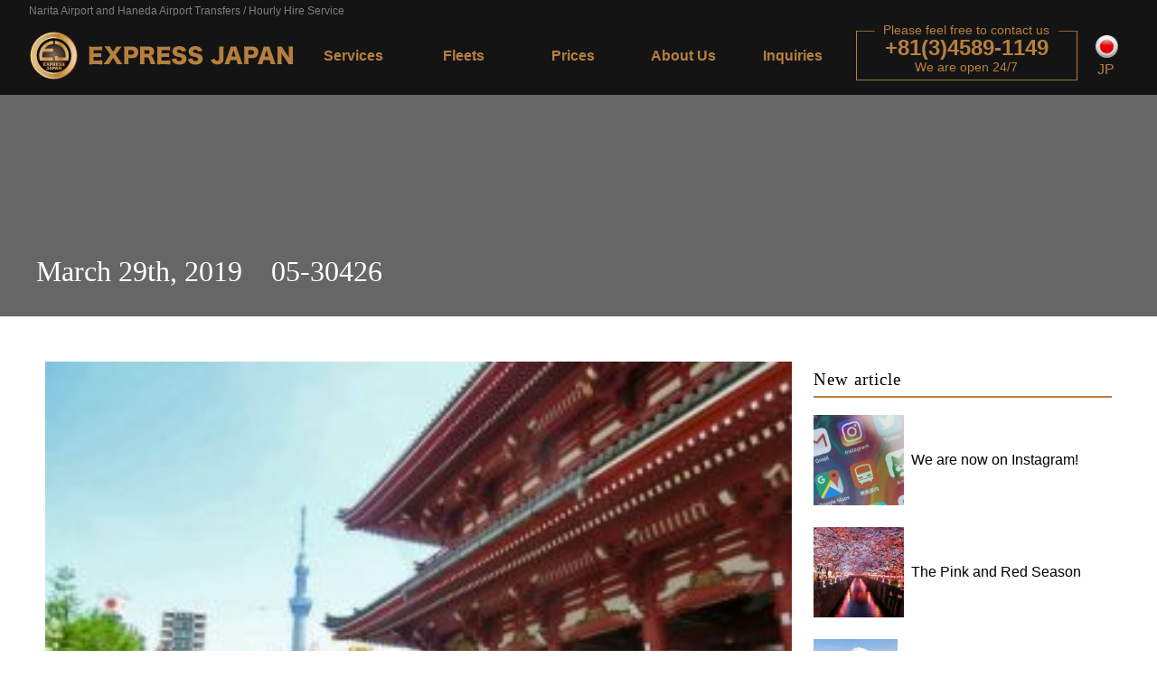

--- FILE ---
content_type: text/html; charset=UTF-8
request_url: https://express-japan.jp/05-30426
body_size: 16775
content:

<!DOCTYPE html>
<html dir="ltr" lang="ja"
	prefix="og: https://ogp.me/ns#"  class="no-js no-svg"><head>
<meta charset="UTF-8">
<meta name="viewport" content="width=device-width,initial-scale=1">

<link rel="pingback" href="https://express-japan.jp/wp/xmlrpc.php">
<link rel="shortcut icon" href="https://express-japan.jp/wp/favicon.ico">
<link rel="stylesheet" media="screen" type="text/css" href="https://express-japan.jp/wp/wp-content/themes/express/css/normalize.css" />

<script type="text/javascript" src="https://ajax.googleapis.com/ajax/libs/jquery/2.2.4/jquery.min.js?ver=4.9.6"></script>
<script src="https://express-japan.jp/wp/wp-content/themes/express/js/jquery-match-height.js"></script>

<link rel="stylesheet" media="screen" type="text/css" href="https://express-japan.jp/wp/wp-content/themes/express/style.css" />
<link rel="stylesheet" media="screen" type="text/css" href="https://express-japan.jp/wp/wp-content/themes/express/css/style-test.css">
<link rel="stylesheet" media="screen" type="text/css" href="https://express-japan.jp/wp/wp-content/themes/express/css/responsive.css">
<link rel="stylesheet" media="screen" type="text/css" href="https://express-japan.jp/wp/wp-content/themes/express/css/animetion.css">
<link rel="stylesheet" media="screen" type="text/css" href="https://express-japan.jp/wp/wp-content/themes/express/css/scroll-hint.css">
<link href="https://fonts.googleapis.com/css?family=Noto+Sans+JP:400,900&amp;subset=japanese" rel="stylesheet">
<link href="https://use.fontawesome.com/releases/v5.0.6/css/all.css" rel="stylesheet">
    <title>05-30426 | 株式会社EXPRESS JAPAN</title>

		<!-- All in One SEO 4.3.8 - aioseo.com -->
		<meta name="robots" content="max-image-preview:large" />
		<link rel="canonical" href="https://express-japan.jp/05-30426" />
		<meta name="generator" content="All in One SEO (AIOSEO) 4.3.8" />
		<meta property="og:locale" content="ja_JP" />
		<meta property="og:site_name" content="株式会社EXPRESS JAPAN | 成田空港・羽田空港・大阪・神戸・京都の送迎・時間貸切ハイヤーサービス" />
		<meta property="og:type" content="article" />
		<meta property="og:title" content="05-30426 | 株式会社EXPRESS JAPAN" />
		<meta property="og:url" content="https://express-japan.jp/05-30426" />
		<meta property="og:image" content="https://express-japan.jp/wp/wp-content/uploads/2024/11/ogp.jpg" />
		<meta property="og:image:secure_url" content="https://express-japan.jp/wp/wp-content/uploads/2024/11/ogp.jpg" />
		<meta property="og:image:width" content="1200" />
		<meta property="og:image:height" content="630" />
		<meta property="article:published_time" content="2019-03-29T09:43:14+00:00" />
		<meta property="article:modified_time" content="2019-03-29T09:43:14+00:00" />
		<meta name="twitter:card" content="summary" />
		<meta name="twitter:title" content="05-30426 | 株式会社EXPRESS JAPAN" />
		<meta name="twitter:image" content="https://express-japan.jp/wp/wp-content/uploads/2024/11/ogp.jpg" />
		<meta name="google" content="nositelinkssearchbox" />
		<script type="application/ld+json" class="aioseo-schema">
			{"@context":"https:\/\/schema.org","@graph":[{"@type":"BreadcrumbList","@id":"https:\/\/express-japan.jp\/05-30426#breadcrumblist","itemListElement":[{"@type":"ListItem","@id":"https:\/\/express-japan.jp\/#listItem","position":1,"item":{"@type":"WebPage","@id":"https:\/\/express-japan.jp\/","name":"\u30db\u30fc\u30e0","description":"\u682a\u5f0f\u4f1a\u793eEXPRESS JAPAN\uff08\u30a8\u30af\u30b9\u30d7\u30ec\u30b9\u30b8\u30e3\u30d1\u30f3\uff09\u306f\u3001\u6210\u7530\u7a7a\u6e2f\u3084\u7fbd\u7530\u7a7a\u6e2f\u306b\u52a0\u3048\u3001\u5927\u962a\u30fb\u795e\u6238\u30fb\u4eac\u90fd\u3078\u306e\u9001\u8fce\u30fb\u30cf\u30a4\u30e4\u30fc\u30b5\u30fc\u30d3\u30b9\u3082\u3054\u63d0\u4f9b\u3057\u3066\u304a\u308a\u307e\u3059\u3002 \u307e\u305f\u3001\u82f1\u8a9e\u30fb\u5916\u56fd\u8a9e\u3092\u8a71\u305b\u308b\u30c9\u30e9\u30a4\u30d0\u30fc\u304c\u591a\u6570\u5728\u7c4d\u3057\u3066\u304a\u308a\u3001\u6d77\u5916\u304b\u3089\u6765\u8cd3\u3055\u308c\u308b\u5927\u5207\u306a\u30b2\u30b9\u30c8\u306e\u6642\u9593\u8cb8\u5207\u30cf\u30a4\u30e4\u30fc\u306a\u3069\u3001\u591a\u5f69\u306a\u30d7\u30e9\u30f3\u3092\u3054\u7528\u610f\u3057\u3066\u3044\u307e\u3059\u3002","url":"https:\/\/express-japan.jp\/"},"nextItem":"https:\/\/express-japan.jp\/05-30426#listItem"},{"@type":"ListItem","@id":"https:\/\/express-japan.jp\/05-30426#listItem","position":2,"item":{"@type":"WebPage","@id":"https:\/\/express-japan.jp\/05-30426","name":"05-30426","url":"https:\/\/express-japan.jp\/05-30426"},"previousItem":"https:\/\/express-japan.jp\/#listItem"}]},{"@type":"ItemPage","@id":"https:\/\/express-japan.jp\/05-30426#itempage","url":"https:\/\/express-japan.jp\/05-30426","name":"05-30426 | \u682a\u5f0f\u4f1a\u793eEXPRESS JAPAN","inLanguage":"ja","isPartOf":{"@id":"https:\/\/express-japan.jp\/#website"},"breadcrumb":{"@id":"https:\/\/express-japan.jp\/05-30426#breadcrumblist"},"author":{"@id":"https:\/\/express-japan.jp\/archives\/author\/express-japan#author"},"creator":{"@id":"https:\/\/express-japan.jp\/archives\/author\/express-japan#author"},"datePublished":"2019-03-29T09:43:14+00:00","dateModified":"2019-03-29T09:43:14+00:00"},{"@type":"Organization","@id":"https:\/\/express-japan.jp\/#organization","name":"\u682a\u5f0f\u4f1a\u793eEXPRESS JAPAN","url":"https:\/\/express-japan.jp\/"},{"@type":"Person","@id":"https:\/\/express-japan.jp\/archives\/author\/express-japan#author","url":"https:\/\/express-japan.jp\/archives\/author\/express-japan","name":"express-japan","image":{"@type":"ImageObject","@id":"https:\/\/express-japan.jp\/05-30426#authorImage","url":"https:\/\/secure.gravatar.com\/avatar\/f6787806ed33db5fffeae438a0d117a6?s=96&d=mm&r=g","width":96,"height":96,"caption":"express-japan"}},{"@type":"WebSite","@id":"https:\/\/express-japan.jp\/#website","url":"https:\/\/express-japan.jp\/","name":"\u682a\u5f0f\u4f1a\u793eEXPRESS JAPAN","description":"\u6210\u7530\u7a7a\u6e2f\u30fb\u7fbd\u7530\u7a7a\u6e2f\u30fb\u5927\u962a\u30fb\u795e\u6238\u30fb\u4eac\u90fd\u306e\u9001\u8fce\u30fb\u6642\u9593\u8cb8\u5207\u30cf\u30a4\u30e4\u30fc\u30b5\u30fc\u30d3\u30b9","inLanguage":"ja","publisher":{"@id":"https:\/\/express-japan.jp\/#organization"}}]}
		</script>
		<!-- All in One SEO -->

<link rel='dns-prefetch' href='//s.w.org' />
<link rel='stylesheet' id='wp-block-library-css'  href='https://express-japan.jp/wp/wp-includes/css/dist/block-library/style.min.css?ver=5.0.3' type='text/css' media='all' />
<link rel='https://api.w.org/' href='https://express-japan.jp/wp-json/' />
<link rel='shortlink' href='https://express-japan.jp/?p=136' />
<link rel="alternate" type="application/json+oembed" href="https://express-japan.jp/wp-json/oembed/1.0/embed?url=https%3A%2F%2Fexpress-japan.jp%2F05-30426" />
<link rel="alternate" type="text/xml+oembed" href="https://express-japan.jp/wp-json/oembed/1.0/embed?url=https%3A%2F%2Fexpress-japan.jp%2F05-30426&#038;format=xml" />
<link rel="icon" href="https://express-japan.jp/wp/wp-content/uploads/2024/11/cropped-favi-1-32x32.png" sizes="32x32" />
<link rel="icon" href="https://express-japan.jp/wp/wp-content/uploads/2024/11/cropped-favi-1-192x192.png" sizes="192x192" />
<link rel="apple-touch-icon-precomposed" href="https://express-japan.jp/wp/wp-content/uploads/2024/11/cropped-favi-1-180x180.png" />
<meta name="msapplication-TileImage" content="https://express-japan.jp/wp/wp-content/uploads/2024/11/cropped-favi-1-270x270.png" />
<!-- Google Tag Manager -->
<script>(function(w,d,s,l,i){w[l]=w[l]||[];w[l].push({'gtm.start':
new Date().getTime(),event:'gtm.js'});var f=d.getElementsByTagName(s)[0],
j=d.createElement(s),dl=l!='dataLayer'?'&l='+l:'';j.async=true;j.src=
'https://www.googletagmanager.com/gtm.js?id='+i+dl;f.parentNode.insertBefore(j,f);
})(window,document,'script','dataLayer','GTM-56MNMXQ6');</script>
<!-- End Google Tag Manager -->
</head>
<body class="attachment attachment-template-default single single-attachment postid-136 attachmentid-136 attachment-jpeg">
<!-- Google Tag Manager (noscript) -->
<noscript><iframe src="https://www.googletagmanager.com/ns.html?id=GTM-56MNMXQ6"
height="0" width="0" style="display:none;visibility:hidden"></iframe></noscript>
<!-- End Google Tag Manager (noscript) -->
    <a id="top"></a>
<div id="container">
  
  <!--spnav-->
  <div id="sp-menu" class="fixed">
			<span></span>
			<span></span>
			<span></span>
		</div>
		
  <div id="sp-menu-block">
    <div id="sp-menu-block-inner" class="no-fixed">
		
			<div class="language_sp_us">
			<a href="https://express-japan.jp"><img src="https://express-japan.jp/wp/wp-content/themes/express/images/common/jp.svg"></a>
            </div>

      <nav id="g-nav">
        <div class="g-nav-inner">
          <!--英語なび-->
<ul>
  <li><a href="https://express-japan.jp/us/#cnt_01">Services</span></a></li>
  <li><a href="https://express-japan.jp/us/#cnt_02">Fleets</span></a></li>
  <li><a href="https://express-japan.jp/us/#cnt_03">Prices</span></a></li>
  <li><a href="https://express-japan.jp/company">About Us</span></a></li>
  <li><a href="https://express-japan.jp/inquiry-us/">Inquiries</span></a></li>
  <li><a href="https://express-japan.jp/privacypolicy">Privacy Policy</span></a></li>
</ul>        </div>
				</nav>
			</div>
    <div class="spnav-cv_us">
      <p class="tel_icn"><img src="https://express-japan.jp/wp/wp-content/themes/express/images/common/tel.svg" alt="tel"></p>
      <p class="tel_num"><span>Please feel free to contact us</span>
        <a href="tel:03-4589-1149">+81(3)4589-1149</a>
        <span>We are open 24/7</span>
      </p>
      <a href="https://express-japan.jp/inquiry-us/" class="mail_icn"><img src="https://express-japan.jp/wp/wp-content/themes/express/images/common/mail.png" alt="mail"></a>
    </div>
  </div>
  <div class="sp_nav_bg"></div>
		<!--[/SP g-nav]-->
  
    <header>
      <div class="inner">
        <h1>Narita Airport and Haneda Airport Transfers / Hourly Hire Service</h1>
        <div class="head-area">
          <div class="logo">
            <p><a href="https://express-japan.jp/us"><img src="https://express-japan.jp/wp/wp-content/themes/express/images/common/logo.svg"></a></p>
          </div>
          <nav id="g-nav">
            <div class="g-nav-inner">
            <!--英語なび-->
<ul>
  <li><a href="#cnt_01">Services</a></li>
  <li><a href="#cnt_02">Fleets</a></li>
  <li><a href="#cnt_03">Prices</a></li>
  <li><a href="https://express-japan.jp/company">About Us</a></li>
  <li><a href="https://express-japan.jp/inquiry-us/">Inquiries</a></li>
</ul>            </div>
          </nav>
          <div class="header-tel_us">
            <p class="ttl"><span>Please feel free to contact us</span></p>
            <p class="num"><span>+81(3)4589-1149</span>
              <span class="at-time">We are open 24/7</span>
            </p>
          </div>
			
			<div class="language_us">
			<a href="https://express-japan.jp/"><img src="https://express-japan.jp/wp/wp-content/themes/express/images/common/jp.svg"></a>
            </div>
			<!--head-area-->
      </div>
  </header>
    
<main><div id="locator_wrap">
	<div id="locator" class="inner clearfix">
		<div class="breadcrumbs">
					</div>
	</div>
</div>

    <div class="post_head" style="background-image: url();">
	<div class="post_head_bk">
		    <div class="ttl"><h2><a href="https://express-japan.jp/05-30426">05-30426</a></h2>
			<p class="state">March 29th, 2019</p></div>
		</div></div>		

	<div id="content" class="blog">

    <div id="single_content">

						<div class="entry">				
		<div class="entry_main">
          <p class="attachment"><a href='https://express-japan.jp/wp/wp-content/uploads/2019/03/05-30426.jpg'><img width="300" height="200" src="https://express-japan.jp/wp/wp-content/uploads/2019/03/05-30426-300x200.jpg" class="attachment-medium size-medium" alt="" srcset="https://express-japan.jp/wp/wp-content/uploads/2019/03/05-30426-300x200.jpg 300w, https://express-japan.jp/wp/wp-content/uploads/2019/03/05-30426.jpg 720w" sizes="(max-width: 300px) 100vw, 300px" /></a></p>
        </div>
      </div>
      			
			<!--<div class="pager">
        				│<a href="https://express-japan.jp">トップ</a>│
				<a href="https://express-japan.jp/05-30426" rel="prev">前の記事 >></a>			</div>--->
<!--▼ページナビ▼-->
<!--▲ページナビ▲-->

		
        </div>
    <div id="side_content">
			
<!--sidebar-->

<aside id="sidebar">
  <div class="sidebar-inner">
	  <!--同カテゴリ最新記事リスト-->
	  <div class="side_new-post">
		  <p class="side-ttl">New article</p>
		  		  <ul>
			  			  			  <li>
				  <div class="thumbox">
					  <p class="thum"><a href="https://express-japan.jp/archives/213">
						  <img width="100" height="100" src="https://express-japan.jp/wp/wp-content/uploads/2020/02/07-150x150.jpg" class="attachment-100x100 size-100x100 wp-post-image" alt="" srcset="https://express-japan.jp/wp/wp-content/uploads/2020/02/07-150x150.jpg 150w, https://express-japan.jp/wp/wp-content/uploads/2020/02/07-300x300.jpg 300w, https://express-japan.jp/wp/wp-content/uploads/2020/02/07-768x768.jpg 768w, https://express-japan.jp/wp/wp-content/uploads/2020/02/07.jpg 800w" sizes="(max-width: 100px) 100vw, 100px" /> 
					  </a>
					  </p>
				  </div>
				  <div class="cmntbox">
					  <p class="ttl"><a href="https://express-japan.jp/archives/213">We are now on Instagram!</a></p>
				  </div>
			  
			  
			  </li>
			  			  <li>
				  <div class="thumbox">
					  <p class="thum"><a href="https://express-japan.jp/archives/190">
						  <img width="100" height="100" src="https://express-japan.jp/wp/wp-content/uploads/2020/01/04-150x150.jpg" class="attachment-100x100 size-100x100 wp-post-image" alt="" srcset="https://express-japan.jp/wp/wp-content/uploads/2020/01/04-150x150.jpg 150w, https://express-japan.jp/wp/wp-content/uploads/2020/01/04-300x300.jpg 300w, https://express-japan.jp/wp/wp-content/uploads/2020/01/04-768x768.jpg 768w, https://express-japan.jp/wp/wp-content/uploads/2020/01/04.jpg 800w" sizes="(max-width: 100px) 100vw, 100px" /> 
					  </a>
					  </p>
				  </div>
				  <div class="cmntbox">
					  <p class="ttl"><a href="https://express-japan.jp/archives/190">The Pink and Red Season</a></p>
				  </div>
			  
			  
			  </li>
			  			  <li>
				  <div class="thumbox">
					  <p class="thum"><a href="https://express-japan.jp/archives/165">
						  <img width="100" height="100" src="https://express-japan.jp/wp/wp-content/uploads/2020/01/04a-1-150x150.jpg" class="attachment-100x100 size-100x100 wp-post-image" alt="" srcset="https://express-japan.jp/wp/wp-content/uploads/2020/01/04a-1-150x150.jpg 150w, https://express-japan.jp/wp/wp-content/uploads/2020/01/04a-1-300x300.jpg 300w, https://express-japan.jp/wp/wp-content/uploads/2020/01/04a-1-768x768.jpg 768w, https://express-japan.jp/wp/wp-content/uploads/2020/01/04a-1.jpg 800w" sizes="(max-width: 100px) 100vw, 100px" /> 
					  </a>
					  </p>
				  </div>
				  <div class="cmntbox">
					  <p class="ttl"><a href="https://express-japan.jp/archives/165">Japan Ski and Snowboard Season</a></p>
				  </div>
			  
			  
			  </li>
			  		  </ul>

	  </div>
	  
	  <!--月間アーカイブ-->
	  <div class="side_cate-list">
		  <p class="side-ttl">Monthly archive</p>
		  <ul>	<li><a href='https://express-japan.jp/archives/date/2020/02'>2020, February
	<li><a href='https://express-japan.jp/archives/date/2020/01'>2020, January
		  </ul>
	  </div>
	  
	  <!--年間アーカイブ-->
	  <div class="side_cate-list">
		  <p class="side-ttl">Year archive</p>
		  <ul>	<li><a href='https://express-japan.jp/archives/date/2020'>2020</a></li>
		  </ul>
	  </div>
	  
  </div>
</aside>

<!--sideber-->		</div>
	</div>

<section class="cv_us">
  <div class="inner txt-block">
    <p class="tel_icn"><img src="https://express-japan.jp/wp/wp-content/themes/express/images/common/tel.svg" alt="tel"></p>
    <p class="tel_num"><span>Please feel free to contact us</span>
      <a href="tel:0345891149" class="telLink"> +81(3)4589-1149</a>
      <span>We are open 24/7</span>
    </p>
    <a href="http://express-japan.jp/wp/inquiry-us/" class="mail_icn"><img src="https://express-japan.jp/wp/wp-content/themes/express/images/common/mail.png" alt="mail"></a>
  </div>
</section>

<footer>
	<p>Copyright &copy; 20xx - 2019 EXPRESS JAPAN Privacy Policy.</p>
</footer>

</div>
<script type='text/javascript' src='https://express-japan.jp/wp/wp-includes/js/wp-embed.min.js?ver=5.0.3'></script>
<script src="https://express-japan.jp/wp/wp-content/themes/express/js/common.js"></script>
<script src="https://express-japan.jp/wp/wp-content/themes/express/js/scrollMonitor.js"></script>
<script src="https://express-japan.jp/wp/wp-content/themes/express/js/floating.js"></script>



--- FILE ---
content_type: text/css
request_url: https://express-japan.jp/wp/wp-content/themes/express/style.css
body_size: 26381
content:
@charset "utf-8";
/*
Theme Name: express-japan
Description: originaltemplate
Version: 1.0
*/

/*all*/
body{font-family: -apple-system, BlinkMacSystemFont, "Helvetica Neue", YuGothic, "ヒラギノ角ゴ ProN W3", Hiragino Kaku Gothic ProN, Arial, "メイリオ", Meiryo, sans-serif;-webkit-font-smoothing: antialiased;}

img{ max-width: 100%; display: block;}

.inner{ width: 1200px; margin: 0 auto; text-align: center;}
.fnt-min{font-family: "ＭＳ Ｐ明朝", "MS PMincho","ヒラギノ明朝 Pro W3", "Hiragino Mincho Pro", "serif";}

.sp_br,.seo_br{ display:inherit;}
.pc_br,.sm_br{ display: none;}
.tab_arv{ display: none;}

.is_eventNone{ pointer-events: none;}

/*header*/

header{ background: rgba(0,0,0,.8); position: absolute; top: 0; z-index: 10; width: 100%; transition: all .5s;}
header.fixed{ position: fixed;}
header h1{ color: #7d7d7d; font-size: .75em; width: 100%; padding-top: .5em; text-align: left;}

header .inner{width: 100%; max-width: 1400px; padding: 0 2.5% 1em ;}

header .head-area{ color: #b67f3f; display: flex; align-items: center; justify-content: space-between; transition: all .5s;}
header .inner > div,header .inner > nav{ margin-top: 1em;}
header .logo{ width: 24%;transition: all .5s;}

header.fixed .head-area{ justify-content: flex-end; margin-top: 0;}
header.fixed .logo{ width: 20%; margin-right: auto;}

/*nav*/

#sp-nav,#sp-menu-block{ display: none;transition: all .5s;}

header nav{width: 50%;}
header.fixed nav{ margin-right: 1em;}

header nav ul{ display: flex; align-items: center; justify-content: center;}
header nav ul li { min-width: 20%;}
header nav ul li a{ display: flex; flex-direction: column; align-items: center; font-weight: bold;}
header nav ul li a span{ color: #7d7d7d; font-weight: normal; font-size: .85em; padding-top: .25em;}
header nav ul li.sp-nav{
    display: none;
}
.header-tel p.ttl,.header-tel_us p.ttl{ font-size: .85em; position: absolute; top: -.5em;}
.header-tel,.header-tel_us{ width: 20%; min-width: 250px; display: flex; flex-direction: column; align-items: center; background: url("images/common/head-tel.png") no-repeat center/98% 100%; padding: .5em .25em ;}
.header-tel p.num span,.header-tel_us p.num span{ display: block; text-align: center;}
.header-tel p.num span:nth-child(1),.header-tel_us p.num span:nth-child(1){ font-weight: 700; font-size: 1.88em;}
.header-tel p.num span.at-time,.header-tel_us p.num span.at-time{ font-size: .85em; padding-top: .25em;}

.language,.language_us{ width: 25px; margin: -1.3em .7em 0 .7em;}
.language::after,.language_sp::after{ content: 'EN'; position: absolute; top: 30px; left: 50%; transform: translate(-50%,0); color: #b67f3f; font-size: 1em;}

/*cv*/
section.cv,section.cv_us{display: flex; justify-content: center; padding: 80px 0; overflow: hidden;}
section.cv::before,section.cv_us::before{content: '';position: absolute;top: 0;width: calc(100%);height: 100% ;z-index: 0; right: 0; background: #000;}

section.cv .inner,section.cv_us .inner{ display: flex; color: #fff; align-items: center; justify-content: center;}
section.cv p.tel_icn,section.cv_us p.tel_icn{ width: 6.5%;}
section.cv p.tel_num,section.cv_us p.tel_num{ display: flex; flex-direction: column; padding: 0 2.5em 0 1em; text-align: left;}
section.cv p.tel_num > a,section.cv_us p.tel_num > a{ color: #b67f3f; font-size: 2.66em; font-weight: 700; padding: .15em 0; letter-spacing: .025em;}

/*Footer*/
.foot-nav{ background: #171717; display: flex; justify-content: center; align-items: center; padding: 40px 0;}
.foot-nav .inner{display: flex; justify-content: space-around; padding: 0 2.5%;}
.foot-nav p.logo{ width: 20%;}

.fnav{width: 80%; display: flex;}
.fnav ul{ width: 85%; display: flex; justify-content: center;}
.fnav ul li{ width: 15%;}
.fnav a{color: #b67f3f; display: flex; flex-direction: column; align-items: center;}
.fnav a span{ color: #7d7d7d; font-weight: normal; font-size: .85em; padding-top: .25em;}

.foot-nav .sns{ width: 15%; display: flex; justify-content: space-around;}
.foot-nav .sns a{ width: 1.5em;}
footer{ background: #000;}
footer p{ font-size: .85em; color: #7d7d7d; padding: .88em 0; text-align: center;}

/*===========================================
 frontPage
===========================================*/

#main-key {display: flex; height: 800px; background: url("images/common/key_02.jpg") no-repeat center/100% auto;}
@media screen and (max-width: 1200px) {#main-key{ background-size: auto 100%;}}

#main-key.index { align-items: center; justify-content: center;}

#main-key.index > .key-in{ display: flex; flex-direction: column; align-items: center; margin-top: 5%;}
.key-in p.main-ttl{ color: #b67f3f; font-family: 'Noto Serif', serif; font-size: 5em;}
.key-in p.main-ttl span{ border-bottom: 1px solid;}
.key-in p.main-txt{ color: #fff; padding-top: 1.5em;}

section + section{ margin-bottom: 100px;}

/*=============================
index _content
=============================*/

body.page #container_wrap{ padding-top: 10%;}

.sec-ttl{ color: #b67f3f; font-size: 2.6em; letter-spacing: .05em; font-family: 'Noto Serif', serif; text-align: center; line-height: 1.3;}
.sec-ttl span.en{color: #7d7d7d; display: block; font-size: .5em; letter-spacing: normal; padding-top: .5em; font-weight: bold;}

/*TOP*/
.index01{ padding: 80px 0 0;}
.index01 .sec-cmnt,#content.us > .price_air > .sec-cmnt{ padding: 2em 0 3em; text-align: center; line-height: 1.8;}
.index01 .sec-cmnt::after,#content.ser > .sec-service::after,.economy::after{ position: absolute; content: " "; display: block; border-bottom: solid 1px #cfcfcf; bottom: -1px; left: 50%; transform: translate(-50%,0); width: 18em;}

/*service*/
.sec-service,#blog{ padding: 4em 0 8em;}
.service-in{display: flex;justify-content: center; margin-top: 2em; padding: 0 1em;}
.service-in > div{ display: flex; flex-direction: column; align-items: center; max-width: 440px;
  width: 33.3%; border: 1px solid #dfd3c6; padding: 2em 2.5em;}
.service-in > div + div{ margin-left: 1em;}

.service-in p.inicn{ width: 25%; height: 90px; display: flex; justify-content: center; align-items: center;}
.service-in p.inicn span{ width: 100%;}
.service-in .inttl{ display: flex; align-items: center; flex-direction: column; padding: 1em 0; font-weight: 900; color: #b67f3f;}
.service-in .inttl span{ font-weight: normal; font-size: .75em; padding-top: .5em; color: #000; letter-spacing: -.025em;}
.service-in p.intxt,li > .textbox{ text-align: left; line-height: 1.8; word-break: break-all;}

/*car lineup*/
.car_model_item{ max-width: 1400px; margin: 40px auto 0;}
dl.car_model_item{ display: flex; flex-wrap: wrap; justify-content: center;}

dl.car_model_item dd{ margin: .5em .5em;}
dl.car_model_item dd a{ display: block;}
dl.car_model_item dd p{ position: absolute; bottom: 1em; left: 50%; transform: translate(-50%,0); font-weight: bold;}

/*security*/
.security_item{ padding: 2% 5.5% 0; display: flex; justify-content: center; align-items: center;}
.security_item .item_key{ width: 8%;}
.security_item .item_txt{ width: 90%; padding-left: 1em; text-align: justify; line-height: 1.6;}

/*Price*/
.sec_price{ background: url("images/common/price_bk.png") no-repeat center/cover; margin-top: -100px; padding: 80px 0 100px;}
.sec_price h2{ color: #fff;}

.price_in{ display: flex; color: #fff; justify-content: space-around; padding-top: 40px;}

.price_in > div{ width: 48%; border: 1px solid rgba(255,255,255,.3); display: flex; flex-direction: column; align-items: center;
  padding: 3em 4.5em;}
.price_in > div p{ line-height: 1.6;}
.price_in > div p:nth-child(1){ font-size: 2.25em; text-align: center;}
.price_in > div p:nth-child(2){ text-align: justify; padding-top: 1.5em;}

/*foot comment*/
.sec_footcmnt{ padding-bottom: 100px;}
.sec_footcmnt p{ line-height: 1.6;}


/*=============================
content
=============================*/

#content.under{ padding: 170px 0 50px;}
.com_dl{ margin: 50px auto;}
.com_dl dd { width: min(740px,100%); display: flex; align-items: center; margin: 0 auto; border-bottom: solid 1px #cfcfcf; padding: 20px; line-height: 1.4;}
.com_dl dd:nth-of-type(1){ border-top: solid 1px #cfcfcf;}
.com_dl dd > p:nth-child(1){ text-align: left; flex: 1;}
.com_dl dd > p:nth-child(2){ text-align: left; flex: 2; }
br.com { line-height: 1.5;}

/*=============================
cform
=============================*/

.cform{ width: 80%; margin: 50px auto; max-width: 1000px;}

.cform span{ color: #7d7d7d; flex: 1; padding-left: 1em;}
.cform li{ display: flex; align-items: center; border-top: solid 1px #cfcfcf; padding: 20px;}
.cform li:last-child{ border-bottom: solid 1px #cfcfcf;}
.cform li p:nth-child(1){ width:40%; align-items: center;}
.cform li p:nth-child(2){ width:59%;}
.cform li:nth-child(6) p{ display: inline-block; vertical-align: middle;}

input,textarea,select{ border: 1px solid #cfcfcf; height: 2em; padding: .5em 1em; -webkit-appearance: none; -moz-appearance: none; appearance: none; border-radius: unset;}
input,textarea,select:focus{ outline: 0;}

select{ background: #fff; font: icon; padding: 0.2em 3.5em 0.2em 1em; 
          background-image: linear-gradient(45deg, transparent 50%, #7d7d7d 50%), linear-gradient(135deg, #7d7d7d 50%, transparent 50%), linear-gradient(to right, #cfcfcf, #cfcfcf);
          background-position: calc(100% - 17.9px) calc(.6em + 4px), calc(100% - 10px) calc(.6em + 4px), calc(100% - 2.5em) 0.2em;
          background-size: 8px 8px, 8px 8px, 1px 1.8em;
          background-repeat: no-repeat; height: 2.5em;}
	  
input[type=text],input[type=email]{ width: 100%;}
textarea{ width: 100%; min-height: 100px; max-height: 300px;}
input[type="submit"] { -webkit-appearance: none; border-radius: unset; -moz-appearance: none; appearance: none;}

.submit-btn input,.btn{ background: #b67f3f; width: 300px; height: 60px; display: block; text-align: center; margin: 0 auto; 
	                    border: 2px #b67f3f solid; color: #fff; transition: all 0.4s ease; font-size: 1em;}
.submit-btn input:hover,.btn:hover{ background: #fff; color: #000;}
#mw_wp_form_mw-wp-form-82 .cform span{ color: #B70000;}
/*=============================
inquiry
=============================*/

.inquiry,.inquiry-us{ display: inline-block; line-height: 2; padding: 30px 0 40px;}
.inquiry > p,.inquiry-us > p{ text-align: left; margin-left: 4em;}
.error{ padding: 10px 0;}
.btn p{ padding-top: 1.3em; font-weight: bold; letter-spacing: 1px;}
.btn p > i{ position: absolute; right: 0%; zoom: 1.5; top: 78%; transform: translate(-50%, -50%);}

.grecaptcha-badge { visibility: hidden; }
.rcpt{
    padding: min(20px, 4vw);
    line-height: 1.4;
    font-size: .85em;
    color: #7d7d7d;
    text-align: center;
}
@media(max-width:768px){
    .rcpt{
        text-align: left;
    }
}

/*=============================
service
=============================*/

/*title*/
#content_key{ background: url("images/common/service_key.jpg") no-repeat center/100% auto;
               background-size: cover; height: 350px; align-items: center;}
#content_key.index > .cn-key-in,#content_key > .cn-key-in{ padding-top: 170px;}
.cn-key-in > .sec-ttl,.cn-key-in > .sec-ttl span.en,#sea > .sec-ttl,#sea > .sec-ttl span.en{ color: #fff;}
.service-ttl > .sec-service{ padding-bottom: 100px;}
#content.ser > .sec-service::after,.economy::after{ width: 35em;}
.service-in p.inicn span.inicn-02,.service-in p.inicn span.inicn-03{ width: 80%;}

/*Airport Transfers*/
#airport,#time{ padding-top: 100px;}
#airport > .service-in,#time > .service-in{ margin-bottom: 100px;}
.btn-air > div + div,.text > p + p{ margin-top: 1em;}
#air_inner{ display: flex; justify-content: space-between; align-items: flex-end; padding: 80px 0 40px;}
.text{ text-align: left; line-height: 1.5;}
.air_ttl,.pit_image dd span{ font-size: 1.7em; font-family: 'Noto Serif', serif;}
.service-in p.inicn span.inicn-03{ margin-left: 1.3vw;}

/*meeting point*/
#pit{ background: #f6f6f6; width: 100%; padding-bottom: 3em;}
.pit_ttl{ color: #7d7d7d; font-size: 2.5em; font-family: 'Noto Serif', serif; text-align: left;}

.pit_image{ display: flex; flex-wrap: wrap; justify-content: space-between; padding-top: 80px;}
/*.pit_image dt{ width: 47%;}*/
.pit_image dt{ width: 100%; padding-bottom: min(30px,6vw);}
.pit_image dd{ width: 47%; background: #fff; border: solid 1px #7d7d7d; 
	           display: flex; justify-content: space-between; align-items: flex-start; margin-bottom: 1em; padding: 1.5em;}
.pit_image dd p:nth-child(1){ text-align: left; font-size: 1.15em; line-height: 1.3; width: 160%;}
.pit_image dd span{ color: #7d7d7d; font-size: 1.5em; line-height: 2.5;}
.pit_image dd img{ position: relative;}
.pit_image dd a,.btn a{ display: block;}
.pit_image dd i{ position: absolute; top: 50%; left: 50%; color: #fff; background: #000; padding: 7px; width: 1.5em; 
	             -webkit-transform: translate(-50%, -50%); transform: translate(-50%, -50%);}


/*time*/
#time > .btn-air{ margin-top: 4em;}
.service-in p.inicn span.inicn-04{ width: 120%;}

/*sea*/
#sea{ background: url("images/common/sea-key.png") no-repeat center/cover; color: #fff; padding: 120px 0;}
#sea > .text{ text-align: center; padding: 40px;}
#sea > .text > p:nth-child(2){ max-width: 850px; padding-bottom: 20px;}
#sea > .text > p:nth-child(2),#sea > .text > p:nth-child(4){ display: inline-block; text-align: left;}
#sea > .btn{ background: rgba(0,0,0,0); border: 2px #fff solid; }
#sea > .btn:hover{ background: #fff; color: #000;}

/*question*/
#question{ padding: 100px 0;}
.que_inner{ padding-top: 50px; line-height: 1.4;}
.que_inner > dt{ font-size: 1.5em; text-align: left; padding-top: 40px;}
.que_inner > dd{ padding-top: 20px; text-align: left;}

/*all*/
.service-in p.inicn span.icon_01{ width: 80%; top: 5px;}
.service-in p.inicn span.icon_02{ width: 74%; top: 5px;}
.service-in p.inicn span.icon_03{ left: 12px;}

/*=============================
price
=============================*/

#content_key.price,#content_key.car{background: url("images/common/price_key.jpg") no-repeat center/100% auto;
               background-size: cover; height: 350px; align-items: center;}
.price_air{ padding-top: 4em;}
.pri_air > .sec_price,#cnt_03 .sec_price{ background: none; color: #000; margin-top: 0;}
#content.pri_air > .sec_price > .price_in,#cnt_03 .sec_price > .price_in{ color: #000;}
#cnt_03 .sec_price > .price_in > div,#content.pri_air > .sec_price > .price_in > div{ border: 1px solid #dfd2c6;}
#content.pri_air > .sec_price > .price_in > .event:nth-child(1),
#cnt_03 .sec_price > .price_in > .event:nth-child(1){ background: url("images/common/A.png") no-repeat center; background-size: cover;}
#content.pri_air > .sec_price > .price_in > .event:nth-child(2),
#cnt_03 .sec_price > .price_in > .event:nth-child(2){ background: url("images/common/B.png") no-repeat center; background-size: cover;}

.price_air{ display: flex; flex-direction: column; align-items: center;}
.price_air p{ display: inline-block; text-align: left; padding: 40px; line-height: 1.5;}

.btn-pri{ display: flex; justify-content: center;}
.btn-pri > .btn{ margin: 2em 0 4em 0;}
.btn-pri > div.btn + div.btn{ margin-left: 1em;}

.price_ttl_time{ margin: 5em auto 3em auto;}
.hr{ background: #b67f3f; width: 100%; color: #fff; font-weight: 600; padding: .5em 1em; text-align: left; margin-bottom: 1em;}
.price_ttl_sp{ display: none;}

.price_ttl_sp,.price_ttl{ justify-content: flex-end;}
.price_ttl,#content.pri_air dd,#content.us .price_ttl_time dd{ width: 100%; display:flex; border-bottom: 1px solid #cfcfcf;}
.price_ttl > p,#content.pri_air dd > p,#content.us .price_ttl_time dd > p{ width: 14.29%; border-left: 1px solid #cfcfcf; padding: 30px 0;}
.price_ttl > p:nth-child(1){ border-left: 1px solid #cfcfcf;}
#content.pri_air dd > p:nth-child(1),#content.us .price_ttl_time dd > p:nth-child(1){ border-left: none}
.price_ttl_time > p{ text-align: left; margin-top: 1.5em; line-height: 1.5;}
.price_tb > dl,.nrt,.hnd{ padding-bottom: 4em;}
p.cmnt-sml{ padding-top: .88em; text-align: left; margin: -4em 0 4em;}

/*=============================
carmodel
=============================*/

#content_key.car{background:url("images/common/car_key.jpg");}
.economy{ display:flex; align-items: center; padding: 90px 0;}
.economy:nth-child(6){ margin-bottom: 200px;}
.economy > .event{ width: 80%; margin-left: 1em; max-width: 600px;}
.economy img{ width: 100%;}
.economy > .car_text > .sec-ttl{text-align: left;}
.economy:nth-child(6)::after{ display: none;}
.car_text{ width: 60%;}
.pad_br{display: none;}

.car_icon{ display:flex; flex-wrap: wrap; color: #7d7d7d; font-weight: bold; margin: 2em 0}
.car_icon dd{ display:flex; align-items: center; height: 50px; width: 30%;}
.car_icon img{ width: 40px; padding-right: .5em;}
.car_icon dd:nth-of-type(4) img{ width: 36px;}
.car_icon dd:nth-of-type(4),.car_icon dd:nth-of-type(5) p{ padding-left: .2em;}
.car_icon dd:nth-of-type(5) img,img.mw{ width: 26px!important;}
.car_icon dd:nth-of-type(5){ width: 50%; padding-left: .4em;}

.car_list{ display:flex; text-align: left; width: 70%; align-items: center;}
.car_list li{ width: 50%; border-left: solid 3px #b67f3f; margin-top: .5em; padding-left: .7em; line-height: 1.3; display: inline-flex;
    align-items: center; min-height: 2.5em;}
.car_list li.cen{ width: 30%}
.car_list li.non{ border: none;}
.car_list li:nth-child(3n){ width: 10%; border: none;}
.economy:nth-child(6) > .car_text > .car_icon dd{ width: 50%;}
.economy:nth-child(6) > .car_text > .car_icon dd:nth-of-type(4){ padding-left: .5em;}

/*=============================
us
=============================*/
.header-tel_us{ width: 20%; min-width: 250px; display: flex; flex-direction: column; align-items: center; background: url("images/common/header-tel_us.png") no-repeat center/98% 100%; padding: .5em .25em ;}
.header-tel_us p.num span:nth-child(1){ font-size: 1.48em;}
.language_us::after,.language_sp_us::after{ content: 'JP'; position: absolute; top: 30px; left: 48%; transform: translate(-50%,0); color: #b67f3f; font-size: 1em;}
#content.us > .price_air p{ padding: 0; line-height: 1.5;}
#content.us > .hr{ padding: .5em 3em;}

#content.us .car_text{ width: 70%;}
#content.us .car_list{ width: auto; }
#content.us .car_list li{ width: 30%; min-height: 2.5em;}
#content.us .car_list li.cen{ width: 20%}
/*#content.us .car_list li:nth-child(3n){ width: 50%; border: none;}*/
#content.us > .economy div + div{ padding-left: 1em;}
#content.us .car_list span{ padding: 0 .5em;}

#blog_in ul,#blog ul{ display: flex; justify-content: flex-start; align-items: flex-start; padding: 4em 0; flex-wrap: wrap;}
#blog_in li,#blog li{ width: 33.3%; margin: 2em 0; padding: 0 2em;}
#blog_in img,#blog img{ width: 350px; height: 200px; object-fit: cover;}
#blog_in .cmntbox,#blog_in .time,#blog .cmntbox,#blog .time{ padding-left: 0; text-align: left; font-size: 1.3em; line-height: 2;}
#blog_in .time,#blog .time{ font-size: .8em; color: #7d7d7d;}
#blog_in .textbox::after,#blog .textbox::after{ content: ''; border-bottom: #b67f3f 2px solid; display: block; margin-top: .5em;}
#blog_in .textbox a,#blog .textbox a{ color: #7d7d7d;}
#content.us > .price_air p.cmnt-sml{ padding-top: .88em; text-align: left; display: block; margin: -.1em 0 0;}


/*=============================
ブログ
=============================*/

#content.blog{ padding: 50px 10px; max-width: 1200px; margin: 0 auto; display: flex;}
#content.blog img{ object-fit: cover;}
#single_content{ flex: 3; padding-right: 1.5em;}
#side_content{ flex: 1.2;}
.post_head{ height: 350px; background-size: cover; width: 100%;}
.post_head_bk{ background-color: rgba(0,0,0,0.6); width: 100%; height: 350px;}
.post_head_bk > .ttl{ display: flex; flex-direction: row-reverse; justify-content: flex-end; color: #fff; font-size: 2em; font-family: 'Noto Serif', serif; text-align: left; line-height: 1.3; max-width: 1200px; margin: 0 auto; padding-top: 280px;}
.post_head_bk > .ttl > h2{ padding-left: 1em;}
.entry_main img{ width: 100%; height: auto;}
.archivetitle{ display: flex; justify-content: center; flex-direction: row-reverse;}
.archivetitle p + p{ padding-left: .5em;}

.side_new-post li{ display: flex; align-items: center; padding-bottom: 1em;}
.side-ttl{ width: 100%; text-align: left; font-family: 'Noto Serif', serif; margin-bottom: 1em; border-bottom: #b67f3f 2px solid; padding: .5em 0; letter-spacing: 1px; font-size: 1.2em;}
.cmntbox{ padding-left: .5em;}

.side_cate-list{ padding-top: 2em;}
.sidebar-inner ul > li + li{ padding-top: .5em;}

.cat_paging{ display: flex; justify-content: center; align-content: center; margin: 2em 0;}
.cat_paging dl{ width: 50%;}
.cat_paging dt{ color: #7d7d7d;}
.cat_paging dd{ display: flex; justify-content: space-around; align-items: center;margin: 1em 0;}
.alignright dd{ flex-direction: row-reverse;}
.alignright dt{ text-align: end;}
.alignleft dd,.alignleftnopost{ border-right: #cfcfcf 1px solid;}
.thumb img{ width:100px; height:100px;}
.nopost{ width: 50%; text-align: center; margin: auto; color: #7d7d7d; top: .5em;}

.pager{ text-align:center;}
a.page-numbers,.pager .current{ background: #b67f3f; color: #fff; border: solid 1px; border-radius: 5px; padding: 5px 10px; margin: 0 2px;}
.pager:hover{ background: #fff; color: #000; transition: all 0.4s ease;}

a p.side-ttl{ pointer-events: none;}

/*=============================
0602追加分
=============================*/

.time_01 > .price_ttl > p,.time_01 > dl > dd > p{ text-align: center;}
#cnt_03 .sec_price{ padding: 0;}
#content.us > .price_air > .price_ttl_time > .time_01 > .price_ttl > p{  padding: 30px 0;}
#cnt_03 .price_ttl_time{ margin: 2em auto 4vw auto;}
#cnt_03 .plan-a > p:nth-of-type(2),#cnt_03 .plan-b > p:nth-of-type(2){ word-wrap: break-word; overflow-wrap: break-word; padding-top: 1.5em;}
.perhour{ margin-bottom: 1.5em;}
#content.us > .price_air > .price_ttl_time > .hr{ padding: .5em 3em;}

/*=============================
　流れ
=============================*/

#content.under.inqy-in{ padding: 0 0 50px;}
#method { background-color: #f6f6f6; padding: 170px 0 5em; margin-bottom: 3em;}
.method_in { background-color: #fff; border: #7d7d7d solid 1px; width: 70%; margin: 1.5em 0; margin: 1.5em auto; padding: 50px 0;}
.method_in dl{ margin: 0 auto; width: 80%;}
.method_in dd{ display: flex; align-items: center; justify-content: flex-start; border: #dfd3c6 solid 1px; color: #b67f3f; height: 120px;}
.method_in dd::after{ margin: 0 0 -15px -30px; content: ""; position: absolute; top: auto; bottom: -15px; left: 50%; border-left: 30px solid transparent; border-right: 30px solid transparent; border-top: 30px solid #b67f3f; width: 0; height: 0;}
.method_in dd + dd{ margin-top: 2em;}
.method_in dd > p:nth-of-type(1){ width: 23%; text-align: -webkit-center;}
.method_in dd > p:nth-of-type(2),.method_in dd > p:nth-of-type(3){ font-size: 1.2em; width: 23%;}
.method_in dd > p:nth-of-type(2){ font-family: 'Noto Serif', serif; width: 15%;}
.method_in dd > p:nth-of-type(4){ color: #000; line-height: initial; width: 70%;}
.method_in dd:nth-of-type(5)::after{ display: none;}

/*=============================
車種変更部分
=============================*/

.car_inner{ background-color: #f6f6f6; padding: 1em .5em 1em 0; margin: 1em 0;}
.car_inner{ display: flex; align-items: flex-start; justify-content: space-around; gap: 10px;}
.car_inner > dd{ display: flex; align-items: center; flex-direction: column; width: 33%; zoom: .9;}
.car_inner > dd > p{ font-weight: bold; line-height: 1.3;}
.car_inner > dd:nth-of-type(2){ margin-right: 1em;}
.car_inner > dd > p:nth-child(1){ color: #b67f3f;}
.car_inner > dd > p:nth-child(3){ color: #7d7d7d;}
.car_inner > dd > img{ height: 50px; width: auto; margin: 1em 0; zoom: .9;}
.car_inner > dd:nth-of-type(3) > img{ height: 90px; width: auto; margin: 1em 0 0; zoom: 1;}
#content.us .car_text{ margin-right: 1em;}



/*=============================
2404改修
=============================*/
/*TOP*/
.repair_top .sec_security{
	    margin-bottom: 70px;
}
.repair_top .sec_security .btn-air{
	display: flex;
    padding-bottom: 4em;
	justify-content: center;
    gap: 30px;
}
.repair_top .sec_security .btn{
	    margin: 0;
}
.repair_top .sec_security .btn-air.inner::after{
	position: absolute;
    content: " ";
    display: block;
    border-bottom: solid 1px #cfcfcf;
    bottom: 0;
    left: 50%;
    transform: translate(-50%, 0);
    width: 18em;
}
.repair_top .sec_security .security_item{
	    padding: 2% 5.5% 3%;
}

/*車種*/
.repair_car .car_list{
	width: 100%;
}
.repair_car .car_list li{
	width: calc(100% / 3);
}
.car_list li:nth-child(3n){
    border-left: solid 3px #b67f3f;
    margin-top: .5em;
    padding-left: .7em;
    line-height: 1.3;
    display: inline-flex;
    align-items: center;
    min-height: 2.5em;
}

/*料金*/
.price_table.inner,.price_table{
    margin-top: min(40px,8vw);
}
.table__container {
  width: 100%;
}
.price_table table{
    width: 100%;
    border-collapse: collapse;
}
.price_table th,
.price_table td {
  border: solid 1px #cfcfcf;
    padding: 10px 5px;
    vertical-align: middle;
    line-height: 1.4;
    white-space: nowrap;
}
.price_table th{
    border-top: none;
}
.cmnt-sml-price,
#content.us > .price_air p.cmnt-sml-price{
    padding-top: .88em;
    text-align: right;
    display: block;
}
.price_table .price_tb{
     margin-bottom: min(40px,8vw);
}
.price_cmnt__box.inner{
    margin-top: min(40px, 8vw);
    margin-bottom: min(40px, 8vw);
    line-height: 1.5;
    text-align: left;
}
.price_cmnt__box > * + *,#content.us > .price_air p.price_cmnt__box-text{
    padding-top: .5em;
}
.price_cmnt__box-ttl,#content.us > .price_air p.price_cmnt__box-ttl{
    font-weight: 600;
    padding-left: 1em;
}
#content.us > .price_air p.price_cmnt__box-ttl{
    display: block;
}
.price_cmnt__box-ttl::before{
    content: "";
    width: 1em;
    height: 1em;
    border-left: solid 3px #b67f3f;
    position: absolute;
    top: 50%;
    left: 0%;
    transform: translateY(-50%);
}
#content.us > .price_air p.hr{
    padding: .5em 1em;
}

/*=============================
202411_privacypolicy
=============================*/
.privacy-container{
    margin-top: min(50px, 4vw);
    margin-bottom: min(50px, 4vw);
    width: min(740px, 100%);
    margin-left: auto;
    margin-right: auto;
}
.privacy-container .item {
    padding: 1em 0;
    border-bottom: 1px solid #cfcfcf;
    line-height: 1.4;
    text-align: left;
}
.privacy-container .item .title {
    font-size: 1.2em;
    padding-bottom: .5em;
}

--- FILE ---
content_type: text/css
request_url: https://express-japan.jp/wp/wp-content/themes/express/css/style-test.css
body_size: -8
content:
@charset "utf-8";
/*
Theme Name: express-japan
Description: originaltemplate
Version: 1.0
*/




--- FILE ---
content_type: text/css
request_url: https://express-japan.jp/wp/wp-content/themes/express/css/responsive.css
body_size: 18513
content:
@charset "utf-8";

@media screen and (max-width: 1200px){
	.method_in{ width: 90%;}
	.method_in dl{ width: 95%;}
}

@media screen and (max-width: 1180px) {
  
  .inner{ width: 95%; margin: 0 auto;}
  .tab_arv{ display: inherit;}
  
  .sec-ttl{line-height: 1.4;}
  .sec-ttl.t_left{ display: flex; justify-content: center; text-align: left;}
}

@media screen and (max-width: 1060px) {
  .header-tel,.header-tel_us{ min-width: 220px;}
  header nav{ font-size: .9em;}
  header nav ul li{ min-width: inherit; padding: 0 1em;}
  .header-tel p.num span:nth-child(1),.header-tel_us p.num span:nth-child(1){ font-size: 1.15em;}
  
   /*============================
    car_model
    =============================*/
	
  .economy img{ padding: 0;}
  .car_icon img,.car_icon dd:nth-of-type(4) img,.car_icon dd:nth-of-type(5) img,img.mw{ height: 2em; margin-bottom: .5em;}
  .car_icon dd:nth-of-type(1) p,.car_icon dd:nth-of-type(2) p{ line-height: 1.2;}
  .car_icon dd:nth-of-type(5) p{ text-align: left;}
  .pad_br{ display: inherit;}
  .seo_br{ display: none;}
	
  .car_inner > dd > img{ zoom: .8;}
}

@media screen and (max-width: 864px) {
  .economy{ flex-direction: column;}
  .economy div{ width: 100%;}
  .economy > .event img{ width: 100%;}
  .car_icon{ align-items: baseline;}
  .car_icon p{ font-size: .9em;}
  .car_list{ width: 90%; margin: 4vw 0; font-size: .8em;}
	
  .method_in dd{ height: inherit; flex-wrap: wrap; padding: 1.5em .5em;}
  .method_in dd > p:nth-of-type(1){ width: 20%;}
  .method_in dd > p:nth-of-type(2){ width: 30%;}
  .method_in dd > p:nth-of-type(3){ width: 50%;}
  .method_in dd > p:nth-of-type(4){ width: 90%; margin: .8em auto 0;}
  .method_in dd + dd{ margin-top: 1.5em;}

	
	.car_inner > dd > p:nth-child(1),.car_inner > dd > p:nth-child(3){ font-size: .7em;}
	.car_inner > dd > img{ zoom: 1; margin: 1em 0; object-fit: contain;}
	.car_inner > dd:nth-of-type(3) > img{ margin: .5em 0 0; height: 15vw;}
	#content.us .car_text{ margin-right: 0;}
    #car_05 .car_inner > dd:nth-of-type(1) > img, #car_06 .car_inner > dd:nth-of-type(1) > img,
	#car_05 .car_inner > dd:nth-of-type(2) > img, #car_06 .car_inner > dd:nth-of-type(2) > img{ margin: 1.1em 0;}
	.car_inner > dd{ zoom: 1;}
	.economy > .event{ margin-left: 0;}

}

@media screen and (max-width: 768px) {
  
  body{ font-size: 4vw;}

  .sp_br,.pad_br{ display:none;}
  .pc_br{ display: inherit; font-size: .9em;}
  
  /*cv*/
  section.cv,section.cv_us{ padding: 7vw 0;}
  section.cv .inner,section.cv_us .inner{ width: 95%; justify-content: space-around;}
  section.cv p.tel_num,section.cv_us p.tel_num{ padding: 0 .5em; text-align: left;}
  section.cv p.tel_num > span,section.cv_us p.tel_num > span{ font-size: .8em;}
  section.cv p.tel_num > a,section.cv_us p.tel_num > a{ font-size: 2em; letter-spacing: normal;}
  section.cv p.tel_icn,section.cv_us p.tel_icn{ width: 15%;}
  section.cv a.mail_icn,section.cv_us a.mail_icn{ width: 15%;}
  
      
  /*============================
    g-nav
    =============================*/
  
  header{transition: all .2s;}
  header h1{ font-size: .5em;}
  header.fixed h1{padding: .5em 0;}
  
  header .logo{ width: 50vw;transition: all .2s;}
  header.fixed .logo{ width: 60%;}
  .header-tel,.header-tel_us{ display: none;}
  
  #g-nav{ display: none;}
  header .inner{ padding-bottom: .5em;}
  header .inner > div{ margin-top: .5em;}

  #g-nav ul{ display: block; width: 95%; margin: 0 auto;}
  #g-nav ul li{ text-transform: uppercase; border-bottom: 1px solid #000;}
  
  #g-nav ul li::after{ content: "\f054"; display: block; font-family: "Font Awesome 5 Free"; font-weight: bold;
    position: absolute; right: .5em; top: 50%; transform: translate(0,-50%); font-size: .5em;}
  
  #g-nav li a {font-size: 1.15em; display: block; padding: .88em .5em;}
  #g-nav li a span{ font-size: .65em; color: #b67f3f; padding-left: 1em;}
		
  .language,.language_sp,.language_us,.language_sp_us{ width: 30px; margin: 0; position: absolute; right: 50px; top: -7px; z-index: 999;}
  .language::after,.language_sp::after,.language_us::after,.language_sp_us::after{ font-size: .5em; top: 32px;}
  .language_sp,.language_sp_us{ left: 520px; top: 10px;}
	
  #sp-menu {
    position: fixed;
    right: 0;
    top: 0;
    display: block;
    margin: 0 auto;
    width: 50px;
    height: 50px;
    cursor: pointer;
    text-align: center;
    z-index: 999;}
  
  #sp-menu::after{ content: 'MENU'; position: absolute; text-align: center; top: 42px; left: 40%; transform: translate(-50%,0); color: #b67f3f; font-size: .5em;}
  #sp-menu.open::after{ content: "CLOSE";}
  #sp-menu.fixed span { background: #b67f3f;}
  #sp-menu span {
    display: block;
    width: 80%;
    height: 2px;
    background: #b67f3f;
    position: absolute;
    left: 0;
    -webkit-transition: all .3s;
    transition: all .3s;
    -webkit-transform-origin: 50% 50%;
            transform-origin: 50% 50%;
  }
  #sp-menu.open span {
    background: #b67f3f;
    -webkit-transform-origin: 50% 50%;
            transform-origin: 50% 50%;
  }
  #sp-menu span:nth-child(1) {
    top: 16px;
  }
  #sp-menu span:nth-child(2) {
    top: 25px;
  }
  #sp-menu span:nth-child(3) {
    top: 34px;
  }

  #sp-menu.open span:nth-child(1) {
    top: 25px;
    -webkit-transform: rotate(45deg);
            transform: rotate(45deg);
  }
  #sp-menu.open span:nth-child(2) {
    opacity: 0;
  }
  #sp-menu.open span:nth-child(3) {
    top: 25px;
    -webkit-transform: rotate(-45deg);
            transform: rotate(-45deg);
  }
  
  .sp_nav_bg{display: block;
    transition: all ease-in .2s;
    width: 0;
    height: 100vh;
    position: fixed;
    top: 0;
    left: -100vw;
    background: rgba(0,0,0,0);
    z-index: 890;
    font-size: 0;}
	
	.sp_nav_bg.openbk{content: "";
    width: 100%;
    height: 100vh;
    left: 0;
    background: rgba(0,0,0,.8);}
  
  
  #sp-menu-block {
    position: fixed !important;
    width: 90vw;
    height: 100%;
    background: rgba(255, 255, 255, .9);
    top: 0;
    right: -80vw;
    display: none;
    overflow: auto;
    z-index: 980;
    transition: all ease-in 0.1s;
  }
  
  #sp-menu-block.slide{
    right: 0;
    
  }
  #sp-menu-block-inner {
    display: -webkit-box;
    display: -ms-flexbox;
    display: flex;
    -webkit-box-orient: vertical;
    -webkit-box-direction: normal;
        -ms-flex-direction: column;
            flex-direction: column;
    -webkit-box-pack: center;
        -ms-flex-pack: center;
    height: 100%;
      padding-top: 12vh;
  }
    header nav ul li.sp-nav{ display: block; }
  .spnav-cv,.spnav-cv_us{ width: 100%; background: #000; color: #fff; position: absolute; bottom: 0; display: flex; align-items: center; padding: 1em .5em;}
  .spnav-cv p.tel_icn,.spnav-cv_us p.tel_icn{ width: 15%;}
  .spnav-cv p.tel_num,.spnav-cv_us p.tel_num{ width: 70%; display: flex; flex-direction: column; align-items: center;}
  .spnav-cv p.tel_num > span:not(:nth-child(2)),.spnav-cv_us p.tel_num > span:not(:nth-child(2)){ font-size: .75em;}
  .spnav-cv p.tel_num > a,.spnav-cv_us p.tel_num > a{ font-size: 1.66em; font-weight: bold; width: 100%; text-align: center; padding: .25em 0; color: #b67f3f;}
  
  .spnav-cv a.mail_icn,.spnav-cv_us a.mail_icn{ width: 15%;}
  
  /*footer*/
  .foot-nav{ padding: 5vh 0;}
  .foot-nav .inner{ flex-direction: column; align-items: center;}
  .foot-nav p.logo{ width: 70%;}
  
  .fnav{ width: 100%;}
  .fnav ul{ width: 100%; padding: 1em 0; flex-wrap: wrap; justify-content: flex-start;}
  .fnav ul li{ width: 25%; padding: 1em 0;}
  .fnav a{ font-size: .88em;}
  
  .foot-nav .sns{ width: 75%; position: absolute; right: 0; bottom: 1.75em; justify-content: flex-end; align-items: center;}
  .foot-nav .sns a{ margin: 0 2.5em;}

  .foot-nav .sns a::after{ content: ""; display: block; color: #7d7d7d;font-weight: normal; font-size: .85em; padding-top: .25em;}
  .foot-nav .sns a.tw::after{ content: "Twitter"}
  .foot-nav .sns a.fb::after{ content: "Facebook"}
  
  footer p{ font-size: .7em;}
  
  #main-key{ height: 58vh;}
  #main-key.index > .key-in{ width: 95%; margin-top: 10%;}
  .key-in p.main-ttl{font-size: 2.44em;}
  .key-in p.main-txt{ text-align: center; line-height: 1.6; font-size: .95em;}
  
  /**/
  
  .sec-ttl{ font-size: 1.5em;}
  .sec-ttl span.en{ font-size: .7em; padding-top: 0;}
  
  section + section{ margin-bottom: 5vh;}
  /**/
  .index01{ padding: 8vh 0 0;}
  .index01 .inner{ width: 100%;}
  .index01 .sec-cmnt,.text,.que_inner{ text-align: justify; padding: 2em 1em;}
  
  /**/
  .sec-service{ padding-top: 2em;}
  .service-in{ flex-direction: column; align-items: center;}
  .service-in > div{ max-width: none; width: 90%; padding: 1.5em;}
  .service-in > div:nth-child(2){ margin: 1em auto;}
  .service-in > div + div{ margin-left: 0;}
  
  .service-in p.inicn{ width: 25%; height: auto;}
  
  /**/
  .security_item{ padding: 1em 0 0;}
  .security_item .item_key{ position: absolute; z-index: -1; opacity: .5; width: 60%;}
  .security_item .item_txt{ padding-left: 0;}
  
  /**/
  .sec_price{ margin-top: -5vh; padding: 5vh 0 8vh;}
  .price_in{ padding-top: 2.5vh; flex-direction: column; align-items: center;}
  .price_in > div{ width: 90%; padding: 2em;}
  .price_in > div p:nth-child(1){ font-size: 1.5em;}
  .price_in > div.plan-b{ margin-top: 1em;}
  
  /**/
  .sec_footcmnt{ padding-bottom: 8vh;}
	
	
  /*============================
    content
    =============================*/
	
  #content.under{ padding-top: 120px;}
  .com_dl { margin: 20px auto 100px;}
  .com_dl dd{ padding: 1.1em;}

   /*============================
    cform,inquiry
    =============================*/
	
  .cform{ width: 80%; margin: 20px auto;} 
  .cform li{ display: block;}
  .cform li p:nth-child(1){ width:100%; padding-bottom: .5em;}
  .cform li p:nth-child(2){ width:95%;}
  .inquiry > p{ margin-left: 1em;}
	
   /*=============================
    service
    =============================*/

  #content.ser > .sec-service::after,.economy::after{ width: 18em;}
  #air_inner{ flex-direction: column; font-size: .8em;}
  .btn p{ padding-top: 18px; font-size: .8em;}
  .btn-air{ display: flex; margin: 0 auto;}
  .btn-air > div + div{ margin: 0 0 0 1em;}
  
  .pit_image{ display: flex; flex-direction: column; align-items: center; padding-top: 8vw;}
  .pit_image dd,.pit_image dt{ width: 90%;}
  .pit_image dd{ padding: .7em;}
  .pit_image dd span{ font-size: 1.4em; line-height: 2;}
  .pit_image dd p:nth-child(1){ font-size: 1em; }
  .pit_ttl { font-size: 1.5em;}
  .pit_image dd i{ padding: 8px; width: 1.3em; zoom: .6;}
	
  /*sea,question=*/
	
  #sea .text > .air_ttl{ font-size: 1.3em;}
  #air_inner .text,#time .text,#sea .text{ padding: 8vw 1em;}
  #sea .btn{ width: 400px;}
  #sea .btn p{ font-size: .7em;}
  #sea .btn p > i{ zoom:1.2; top:70%;}
  .que_inner > dt{ font-size: 1.2em;}
	
	
   /*=============================
    price
    =============================*/

  #content.pri_air > .sec_price > .price_in > div + div,#content.us > .sec_price > .price_in > div + div,
	#cnt_03 .sec_price > .price_in > div + div{ margin-top: 1em;}
  .btn-pri .btn p,.pri_air > .btn p{ font-size: .7em;}
  .btn-pri .btn p > i,.pri_air > .btn p > i{ top:69%;}
  .btn-pri > .btn { margin: 2em auto;}
  .btn-pri > .btn:nth-child(2) p{ text-align: left; padding-left: .7em;}
  
  .price_ttl_sp{ display: inherit;}
  .price_ttl,.price_ttl_sp{ padding-left: .5em;}
  .price_ttl_sp,.price_ttl,#content.pri_air dd,#content.us .price_ttl_time dd{ flex-direction: column; flex-wrap: wrap; border: none;  padding: 0 0 2em 0;}
  .price_ttl_sp > p,.price_ttl > p,#content.pri_air dd > p,#content.us .price_ttl_time dd > p,
	#content.us > .price_air > .price_ttl_time > .time_01 > .price_ttl > p{ width: 100%; padding: 1em 0;}
  .nrt,.hnd{ display: flex; border-bottom: none;}
  .price_ttl_sp,.price_ttl{ flex: 1; text-align: left;}
  #content.pri_air dl,#content.us .price_ttl_time dl{ display: flex; flex: 2;}
  #content.us > .price_air > .price_ttl_time > .hr,.hr{ padding: .5em 1em; width: 100%;}
  .time_01,.time_02,.time_03{ display: flex;}
  .price_ttl_time{ margin: 3em auto 1em;}
	
  .price_ttl > p,.price_ttl_sp > p,#content.pri_air dd > p,#content.us .price_ttl_time dd > p{ border-bottom: 1px solid #cfcfcf; border-size: 3em;}
  .price_ttl_sp, .price_ttl, #content.pri_air dd,#content.us .price_ttl_time dd{ border-bottom: none;}
  #content.pri_air dd > p:nth-child(1),#content.us .price_ttl_time dd > p:nth-child(1){ border-left: 1px solid #cfcfcf;}
  .price_ttl_sp > p, .price_ttl > p,.price_ttl > p:nth-child(1){ border-left: none;}
  .price_ttl > p:nth-child(1),.price_ttl_sp > p:nth-child(1){ border-top: 1px solid #cfcfcf;}
  .price_ttl > p,.price_ttl_sp > p{ padding-left: .5em;}
  p.cmnt-sml{ padding-top: .88em; text-align: left; margin: -2em 0 3em;}
  .price_ttl_time > p{ text-align: left; margin: -1.5em 0 1.5em; line-height: 1.5;}
  .price_tb > dl,.nrt,.hnd{ padding-bottom: 0;}
    .table__container { overflow: scroll;}
	
   /*=============================
    car_model
    =============================*/
  .economy{ display:flex; align-items: center; padding: 40px 0;}
  .economy > .event{ width: 100%;}
  .economy:nth-child(6){ margin-bottom: 100px;}
  .car_icon > dd >p{ padding-left: .5em;}
  .car_icon > dd{ height: 3em;}
  .car_icon > dd:nth-of-type(2){ padding-left: .3em;}
 
	
  /*=============================
    us
    =============================*/

  #content.us > .price_air p{ width: 95%;}
  .spnav-cv_us p.tel_num > a{ font-size: 1.36em;}
  section.cv_us p.tel_num > a{ font-size: 1.7em;}
  #content.us > .price_ttl_time > p{ margin-top: 0;}
  #content.us .car_text{ width: 100%;}
  #content.us .car_list li{ width: 40%; padding: 0 .7em; display: inline-flex; align-items: center;}
  #content.us .car_list li.cen{ width: 20%}
  #content.us .car_list li:nth-child(3n){ width: 40%;}
  #content.us .car_list span{ display: none;}
	
  #blog_in ul{ display: block; padding: 2em 0 0;}
  #blog_in li{ width: 100%; margin: 0 0 2em; padding: 0 .5em;}
  #blog_in img{ width: 100%;}
	
  #content.us > .price_air p.cmnt-sml{ margin: -2.5em 0 3em;}

	
  /*============================
    blog
    =============================*/
	
  #content.blog{ padding: 8vw 0 10vw; max-width: 1200px; margin: 0 auto; display: block; width: 95%;}
  #single_content{ padding: 0 0 5vw 0;}
  .side_cate-list{ padding: 0 0 .88em 0;}
  .post_head_bk > .ttl{ width: 95%; font-size: 1.5em; justify-content: center; flex-direction: column-reverse; padding-top: 170px; text-align: center;}
  .post_head_bk > .ttl > h2{ padding-left: 0;}
  .state{ font-size: .8em;}
  .cat_paging .title{ padding: .5em; font-size: .8em; line-height: 1.3;}
   #blog_in li, #blog li{ width: 100%;}
   #blog,#blog ul{ padding: 2em 0 0;}
	#blog img{ width: 100%; height: 40vw;}
	
	
/*============================
   202404改修
    =============================*/
	/*TOP*/
	.repair_top .sec_model dl.car_model_item dd p{
	font-size: 2.9vw;
	}
	.repair_top .sec_security{
		margin-bottom: 5vh;
	}
	.repair_top .sec_security .security_item{
	 padding: 1em 0 2em;
	}	
	.repair_top .sec_security .btn-air{
	padding-bottom: 3em;
    gap: 4vw;
	flex-flow: column;
	}
	.repair_top .sec_security .btn-air .btn{
		width: 100%;
	}
	.repair_top .sec_security .btn-air > div + div{
		margin: 0;
	}
}

@media screen and (max-width: 414px){
  header .logo{ width: 65vw;}
  #sp-menu span { width: 60%; left: .5em;}
  #sp-menu::after{ left: 45%;}
  .sm_br{ display: inherit;}
  .sec_footcmnt p{ text-align: left;}
	
  .language,.language_sp,.language_us,.language_sp_us{ width: 25px; margin: 0; position: absolute; right: 49px; top: -5px;}
  .language::after,.language_sp::after,.language_us::after,.language_sp_us::after{top: 28.5px;}
  .language_sp,.language_sp_us{ left: auto; top: 13px;}

  
   /*=============================
    service
    =============================*/
	 
  #content_key,#content_key.price,#content_key.car{ height: 50vw; background-size: cover;}
  #content_key.index > .cn-key-in { padding-top: 45vw;}
  .cn-key-in > .sec-ttl{ top: -3em;}
  .sec-service::after,.economy::after{ width: 12em;}
  .sec-service{ padding-bottom: 6em;}
	
  .btn,.btn-pri .btn{ height: 14vw;}
  .btn p{ padding-top: 15px; font-size: 1.3em;} 
  .pit_image dd p:nth-child(1){ font-size: 1em; width: 50%;}
  .pit_image dd i { zoom: .6; width: 17%;}
	
  .btn-air,.btn-pri{ flex-direction: column; margin: 0 auto 1em auto; align-items: center;}
  .btn-air > div + div{ margin: 1em 0 0 0;}
  #air_inner > .text > p:nth-child(2){ font-size: 1.2em;}
	
  #sea .btn{ width: 70%;}
  #sea .btn p{ font-size: 1em; padding-top: 16px;}
  #sea .btn p > i{ zoom:1.4; top:76%;}
	
  .service-ttl > .sec-service{ padding-bottom: 20vw;}
  #airport, #time { padding-top: 20vw;}
  #sea,#question{ padding: 20vw 0;}
  .que_inner,#air_inner{ padding: 0;}
	
  .pit_image dd p:nth-child(2){ width: 55%;}
	
   /*=============================
    price
    =============================*/
	
  .btn-pri .btn{ margin: .5em 0 .5em 0;}
  .btn-pri > div.btn + div.btn { margin-left: 0;}
  .btn-pri .btn p,.pri_air > .btn p{ padding-top: 15px; font-size: 1em;}
  .btn-pri .btn p > i,.pri_air > .btn p > i{ top:73%;}
  .btn-pri > .btn:nth-child(2) p{ text-align: center; padding-left: 0;}

	
   /*=============================
    car_model
    =============================*/
  .economy{ padding: 15vw 0;}
  .economy::after{ bottom: -5%;}
  .car_icon > dd{ width: 50%;}
  .car_icon{ margin: 1em 0;}
  .car_item{ top: 50px;}
  .car_icon > dd:nth-of-type(4){ padding-left: .4em;}
	
  .car_inner > dd > img{ zoom: .6;}

  /*=============================
   us
    =============================*/
	
  #cnt_03 .price_in > div{ padding: 2em 1em;}
  .perhour{ margin-bottom: 0;}

	
  /*=============================
   blog
    =============================*/
  .post_head,.post_head_bk{ height: 50vw;}
  .post_head_bk > .ttl{ padding-top: 4.5em;}
  .thumb img{ width: 50px; height: 50px;}
	
   /*=============================
   流れ
    =============================*/
	#method{ padding: 30vw 0 8vw; margin-bottom: 8vw;}
	.method_in{ width: 95%; padding: 5vw 0;}
	.method_in dd > p img{ zoom: .7;}
	.method_in dd > p:nth-of-type(1){ width: 28%;}
	.method_in dd > p:nth-of-type(3){ width: 36%;}
	.method_in dd:nth-of-type(7) > p img{ zoom: .6;}
	.method_in dd::after{ bottom: -5px; border-left: 20px solid transparent; border-right: 20px solid transparent; border-top: 20px solid #b67f3f;}

	
	/*============================
   202404改修
    =============================*/
	/*TOP*/
	.repair_top .sec_model dl.car_model_item dd p{
		    font-size: 4.7vw;
	}

}





--- FILE ---
content_type: text/css
request_url: https://express-japan.jp/wp/wp-content/themes/express/css/animetion.css
body_size: 22698
content:
@charset "UTF-8";

/*cvスライド*/

.event{
animation: animation1 0.8s ease;
}

.row {
   display: -webkit-box;
    display: -ms-flexbox;
    display: flex;
    -ms-flex-wrap: wrap;
    flex-wrap: wrap;
    -webkit-box-align: stretch;
    -ms-flex-align: stretch;
    align-items: stretch;}
	
.is-hidden {
  -webkit-transition: all 1s ease-in-out 0s;
  transition: all 1s ease-in-out 0s;
  opacity: 0;
}

svg{ width: 100%; height: auto;}

a img {
  opacity: 1;
  -webkit-transition: opacity ease-in-out 0.3s;
  transition: opacity ease-in-out 0.3s;
}

a img:hover {
  opacity: 0.6;
}

a.no-ef:hover img {
  opacity: 1;
}
a.links{font-size: .88em; text-decoration: underline; display: block; padding-top: 2em;}
a.links::before{content: "\f101"; font-family: FontAwesome; padding-right: .5em; display: inline-block;}

.color-ef a {
  opacity: 1;
  -webkit-transition: color ease-in-out 0.3s;
  transition: color ease-in-out 0.3s;
}

.bg-ef a,
.bg-ef li {
  opacity: 1;
  -webkit-transition: background ease-in-out 0.3s;
  transition: background ease-in-out 0.3s;
}

.box-ef a {
  opacity: 1;
  -webkit-transition: opacity ease-in-out 0.3s;
  transition: opacity ease-in-out 0.3s;
}

.box-ef a:hover {
  opacity: 0.6;
}

.box-ef a:hover img {
  opacity: 1;
}

.border-ef a {
  opacity: 1;
  -webkit-transition: border ease-in-out 0.3s;
  transition: border ease-in-out 0.3s;
}

.border-ef a:hover img {
  opacity: 1;
}

.all-ef {
  opacity: 1;
  -webkit-transition: all ease-in-out 0.3s;
  transition: all ease-in-out 0.3s;
}

.fade-out {
  opacity: 0;
  -webkit-transition: opacity .6s ease-in-out;
  transition: opacity .6s ease-in-out;
}

.fade-in {
  opacity: 1.0;
}

.slide-up-out {
  opacity: 0;
  -webkit-transform: translate(0, 60px);
          transform: translate(0, 60px);
  -webkit-transition: opacity .6s ease-in-out, -webkit-transform .6s ease-in-out;
  transition: opacity .6s ease-in-out, -webkit-transform .6s ease-in-out;
  transition: opacity .6s ease-in-out, transform .6s ease-in-out;
  transition: opacity .6s ease-in-out, transform .6s ease-in-out, -webkit-transform .6s ease-in-out;
}

.slide-up-in {
  opacity: 1.0;
  -webkit-transform: translate(0, 0);
          transform: translate(0, 0);
}

.slide-left-out {
  opacity: 0;
  -webkit-transform: translate(-60px, 0);
          transform: translate(-60px, 0);
  -webkit-transition: opacity .6s ease-in-out, -webkit-transform .6s ease-in-out;
  transition: opacity .6s ease-in-out, -webkit-transform .6s ease-in-out;
  transition: opacity .6s ease-in-out, transform .6s ease-in-out;
  transition: opacity .6s ease-in-out, transform .6s ease-in-out, -webkit-transform .6s ease-in-out;
}

.slide-left-in {
  opacity: 1.0;
  -webkit-transform: translate(0, 0);
          transform: translate(0, 0);
}

.slide-right-out {
  opacity: 0;
  -webkit-transform: translate(60px, 0);
          transform: translate(60px, 0);
  -webkit-transition: opacity .6s ease-in-out, -webkit-transform .6s ease-in-out;
  transition: opacity .6s ease-in-out, -webkit-transform .6s ease-in-out;
  transition: opacity .6s ease-in-out, transform .6s ease-in-out;
  transition: opacity .6s ease-in-out, transform .6s ease-in-out, -webkit-transform .6s ease-in-out;
}

.slide-right-in {
  opacity: 1.0;
  -webkit-transform: translate(0, 0);
          transform: translate(0, 0);
}

.title-out {
  opacity: 0;
  -webkit-transform: translate(-50%, 60px);
          transform: translate(-50%, 60px);
  -webkit-transition: opacity .6s ease-in-out .6s, -webkit-transform .6s ease-in-out .6s;
  transition: opacity .6s ease-in-out .6s, -webkit-transform .6s ease-in-out .6s;
  transition: opacity .6s ease-in-out .6s, transform .6s ease-in-out .6s;
  transition: opacity .6s ease-in-out .6s, transform .6s ease-in-out .6s, -webkit-transform .6s ease-in-out .6s;
}

.title-in {
  opacity: 1;
  -webkit-transform: translate(-50%, 0);
          transform: translate(-50%, 0);
}

.article-list-out {
  opacity: 0;
}

.article-list-out article {
  opacity: 0;
  -webkit-transform: translate(0, 60px);
          transform: translate(0, 60px);
  -webkit-transition: opacity .6s ease-in-out, -webkit-transform .6s ease-in-out;
  transition: opacity .6s ease-in-out, -webkit-transform .6s ease-in-out;
  transition: opacity .6s ease-in-out, transform .6s ease-in-out;
  transition: opacity .6s ease-in-out, transform .6s ease-in-out, -webkit-transform .6s ease-in-out;
}

.article-list-in {
  opacity: 1;
}

.article-list-in article {
  opacity: 1;
  -webkit-transform: translate(0, 0);
          transform: translate(0, 0);
}

.more-btn-block-out {
  opacity: 0;
}

.more-btn-block-out:before {
  -webkit-transform: scaleX(0);
          transform: scaleX(0);
  -webkit-transform-origin: 0 0;
          transform-origin: 0 0;
  -webkit-transition: -webkit-transform .6s ease-in-out 0s;
  transition: -webkit-transform .6s ease-in-out 0s;
  transition: transform .6s ease-in-out 0s;
  transition: transform .6s ease-in-out 0s, -webkit-transform .6s ease-in-out 0s;
}

.more-btn-block-out .more-btn {
  opacity: 0;
  -webkit-transition: opacity .6s ease-in-out .6s;
  transition: opacity .6s ease-in-out .6s;
}

.more-btn-block-in {
  opacity: 1;
}

.more-btn-block-in:before {
  -webkit-transform: scaleX(1);
          transform: scaleX(1);
}

.more-btn-block-in .more-btn {
  opacity: 1;
}

.insta-img-list-block-out {
  opacity: 0;
}

.insta-img-list-block-out .insta-img-block {
  opacity: 0;
  -webkit-transition: opacity .6s ease-in-out, -webkit-transform .6s ease-in-out;
  transition: opacity .6s ease-in-out, -webkit-transform .6s ease-in-out;
  transition: opacity .6s ease-in-out, transform .6s ease-in-out;
  transition: opacity .6s ease-in-out, transform .6s ease-in-out, -webkit-transform .6s ease-in-out;
  -webkit-transform: translateY(60px);
          transform: translateY(60px);
}

.insta-img-list-block-in {
  opacity: 1;
}

.insta-img-list-block-in .insta-img-block {
  opacity: 1;
  -webkit-transform: translateY(0);
          transform: translateY(0);
}

.index-odd-block-out {
  opacity: 0;
}

.index-odd-block-out:before {
  -webkit-transform: scaleX(0);
          transform: scaleX(0);
  -webkit-transform-origin: 100% 0;
          transform-origin: 100% 0;
  -webkit-transition: -webkit-transform .6s ease-in-out 0s;
  transition: -webkit-transform .6s ease-in-out 0s;
  transition: transform .6s ease-in-out 0s;
  transition: transform .6s ease-in-out 0s, -webkit-transform .6s ease-in-out 0s;
}


.index-odd-block-out .txt-block {
  opacity: 0;
  -webkit-transform: translateY(60px);
          transform: translateY(60px);
  -webkit-transition: opacity .6s ease-in-out .6s, -webkit-transform .6s ease-in-out .6s;
  transition: opacity .6s ease-in-out .6s, -webkit-transform .6s ease-in-out .6s;
  transition: opacity .6s ease-in-out .6s, transform .6s ease-in-out .6s;
  transition: opacity .6s ease-in-out .6s, transform .6s ease-in-out .6s, -webkit-transform .6s ease-in-out .6s;
}

.index-odd-block-in {
  opacity: 1;
}

.index-odd-block-in:before {
  -webkit-transform: scaleX(1);
          transform: scaleX(1);
}

.index-odd-block-in .txt-block {
  opacity: 1;
  -webkit-transform: translateY(0);
          transform: translateY(0);
}

.index-even-block-out {
  opacity: 0;
}

.index-even-block-out:before {
  -webkit-transform: scaleX(0);
          transform: scaleX(0);
  -webkit-transform-origin: 0 0;
          transform-origin: 0 0;
  -webkit-transition: -webkit-transform .6s ease-in-out 0s;
  transition: -webkit-transform .6s ease-in-out 0s;
  transition: transform .6s ease-in-out 0s;
  transition: transform .6s ease-in-out 0s, -webkit-transform .6s ease-in-out 0s;
}

.index-even-block-out .img-block {
  opacity: 0;
  -webkit-transform: translateY(60px);
          transform: translateY(60px);
  -webkit-transition: opacity .6s ease-in-out .6s, -webkit-transform .6s ease-in-out .6s;
  transition: opacity .6s ease-in-out .6s, -webkit-transform .6s ease-in-out .6s;
  transition: opacity .6s ease-in-out .6s, transform .6s ease-in-out .6s;
  transition: opacity .6s ease-in-out .6s, transform .6s ease-in-out .6s, -webkit-transform .6s ease-in-out .6s;
}

.index-even-block-out .txt-block {
  opacity: 0;
  -webkit-transform: translateY(60px);
          transform: translateY(60px);
  -webkit-transition: opacity .6s ease-in-out 1.2s, -webkit-transform .6s ease-in-out 1.2s;
  transition: opacity .6s ease-in-out 1.2s, -webkit-transform .6s ease-in-out 1.2s;
  transition: opacity .6s ease-in-out 1.2s, transform .6s ease-in-out 1.2s;
  transition: opacity .6s ease-in-out 1.2s, transform .6s ease-in-out 1.2s, -webkit-transform .6s ease-in-out 1.2s;
}

.index-even-block-in {
  opacity: 1;
}

.index-even-block-in:before {
  -webkit-transform: scaleX(1);
          transform: scaleX(1);
}

.index-even-block-in .img-block {
  opacity: 1;
  -webkit-transform: translateY(0);
          transform: translateY(0);
}

.index-even-block-in .txt-block {
  opacity: 1;
  -webkit-transform: translateY(0);
          transform: translateY(0);
}

.anime-delay-1 {
  -webkit-transition-delay: 0s;
  /* transition-delay: 0s; */
}

.anime-delay-2 {
  -webkit-transition-delay: .2s;
          transition-delay: .2s;
}

.anime-delay-3 {
  -webkit-transition-delay: .4s;
          transition-delay: .4s;
}

.anime-delay-4 {
  -webkit-transition-delay: .6s;
          transition-delay: .6s;
}

.anime-delay-5 {
  -webkit-transition-delay: 0.8s;
          transition-delay: 0.8s;
}

.anime-delay-6 {
  -webkit-transition-delay: 1s;
          transition-delay: 1s;
}

.anime-delay-7 {
  -webkit-transition-delay: 1.2s;
          transition-delay: 1.2s;
}

.anime-delay-8 {
  -webkit-transition-delay: 1.4s;
          transition-delay: 1.4s;
}

/*mag-ef*/
.mfp-zoom-in {
  /* start state */
  /* animate in */
  /* animate out */
}

.mfp-zoom-in .mfp-with-anim {
  opacity: 0;
  -webkit-transition: all 0.2s ease-in-out;
  transition: all 0.2s ease-in-out;
  -webkit-transform: scale(0.8);
          transform: scale(0.8);
}

.mfp-zoom-in.mfp-bg {
  opacity: 0;
  -webkit-transition: all 0.3s ease-out;
  transition: all 0.3s ease-out;
}

.mfp-zoom-in.mfp-ready .mfp-with-anim {
  opacity: 1;
  -webkit-transform: scale(1);
          transform: scale(1);
}

.mfp-zoom-in.mfp-ready.mfp-bg {
  opacity: 1;
}

.mfp-zoom-in.mfp-removing .mfp-with-anim {
  -webkit-transform: scale(0.8);
          transform: scale(0.8);
  opacity: 0;
}

.mfp-zoom-in.mfp-removing.mfp-bg {
  opacity: 0;
}

.mfp-newspaper {
  /* start state */
  /* animate in */
  /* animate out */
}

.mfp-newspaper .mfp-with-anim {
  opacity: 0;
  -webkit-transition: all 0.2s ease-in-out;
  -webkit-transition: all 0.5s;
  transition: all 0.5s;
  -webkit-transform: scale(0) rotate(500deg);
          transform: scale(0) rotate(500deg);
}

.mfp-newspaper.mfp-bg {
  opacity: 0;
  -webkit-transition: all 0.5s;
  transition: all 0.5s;
}

.mfp-newspaper.mfp-ready .mfp-with-anim {
  opacity: 1;
  -webkit-transform: scale(1) rotate(0deg);
          transform: scale(1) rotate(0deg);
}

.mfp-newspaper.mfp-ready.mfp-bg {
  opacity: 1;
}

.mfp-newspaper.mfp-removing .mfp-with-anim {
  -webkit-transform: scale(0) rotate(500deg);
          transform: scale(0) rotate(500deg);
  opacity: 0;
}

.mfp-newspaper.mfp-removing.mfp-bg {
  opacity: 0;
}

.mfp-move-horizontal {
  /* start state */
  /* animate in */
  /* animate out */
}

.mfp-move-horizontal .mfp-with-anim {
  opacity: 0;
  -webkit-transition: all 0.3s;
  transition: all 0.3s;
  -webkit-transform: translateX(-50px);
          transform: translateX(-50px);
}

.mfp-move-horizontal.mfp-bg {
  opacity: 0;
  -webkit-transition: all 0.3s;
  transition: all 0.3s;
}

.mfp-move-horizontal.mfp-ready .mfp-with-anim {
  opacity: 1;
  -webkit-transform: translateX(0);
          transform: translateX(0);
}

.mfp-move-horizontal.mfp-ready.mfp-bg {
  opacity: 0.8;
}

.mfp-move-horizontal.mfp-removing .mfp-with-anim {
  -webkit-transform: translateX(50px);
          transform: translateX(50px);
  opacity: 0;
}

.mfp-move-horizontal.mfp-removing.mfp-bg {
  opacity: 0;
}

.mfp-move-from-top {
  /* start state */
  /* animate in */
  /* animate out */
}

.mfp-move-from-top .mfp-content {
  vertical-align: top;
}

.mfp-move-from-top .mfp-with-anim {
  opacity: 0;
  -webkit-transition: all 0.2s;
  transition: all 0.2s;
  -webkit-transform: translateY(-100px);
          transform: translateY(-100px);
}

.mfp-move-from-top.mfp-bg {
  opacity: 0;
  -webkit-transition: all 0.2s;
  transition: all 0.2s;
}

.mfp-move-from-top.mfp-ready .mfp-with-anim {
  opacity: 1;
  -webkit-transform: translateY(0);
          transform: translateY(0);
}

.mfp-move-from-top.mfp-ready.mfp-bg {
  opacity: 1;
}

.mfp-move-from-top.mfp-removing .mfp-with-anim {
  -webkit-transform: translateY(-50px);
          transform: translateY(-50px);
  opacity: 0;
}

.mfp-move-from-top.mfp-removing.mfp-bg {
  opacity: 0;
}

.mfp-3d-unfold {
  /* start state */
  /* animate in */
  /* animate out */
}

.mfp-3d-unfold .mfp-content {
  -webkit-perspective: 2000px;
          perspective: 2000px;
}

.mfp-3d-unfold .mfp-with-anim {
  opacity: 0;
  -webkit-transition: all 0.3s ease-in-out;
  transition: all 0.3s ease-in-out;
  -webkit-transform-style: preserve-3d;
          transform-style: preserve-3d;
  -webkit-transform: rotateY(-60deg);
          transform: rotateY(-60deg);
}

.mfp-3d-unfold.mfp-bg {
  opacity: 0;
  -webkit-transition: all 0.5s;
  transition: all 0.5s;
}

.mfp-3d-unfold.mfp-ready .mfp-with-anim {
  opacity: 1;
  -webkit-transform: rotateY(0deg);
          transform: rotateY(0deg);
}

.mfp-3d-unfold.mfp-ready.mfp-bg {
  opacity: 1;
}

.mfp-3d-unfold.mfp-removing .mfp-with-anim {
  -webkit-transform: rotateY(60deg);
          transform: rotateY(60deg);
  opacity: 0;
}

.mfp-3d-unfold.mfp-removing.mfp-bg {
  opacity: 0;
}

/* 

====== Zoom-out effect ======

*/
.mfp-zoom-out {
  /* start state */
  /* animate in */
  /* animate out */
}

.mfp-zoom-out .mfp-with-anim {
  opacity: 0;
  -webkit-transition: all 0.3s ease-in-out;
  transition: all 0.3s ease-in-out;
  -webkit-transform: scale(1.3);
          transform: scale(1.3);
}

.mfp-zoom-out.mfp-bg {
  opacity: 0;
  -webkit-transition: all 0.3s ease-out;
  transition: all 0.3s ease-out;
}

.mfp-zoom-out.mfp-ready .mfp-with-anim {
  opacity: 1;
  -webkit-transform: scale(1);
          transform: scale(1);
}

.mfp-zoom-out.mfp-ready.mfp-bg {
  opacity: 1;
}

.mfp-zoom-out.mfp-removing .mfp-with-anim {
  -webkit-transform: scale(1.3);
          transform: scale(1.3);
  opacity: 0;
}

.mfp-zoom-out.mfp-removing.mfp-bg {
  opacity: 0;
}

/* 

====== "Hinge" close effect ======

*/
@-webkit-keyframes hinge {
  0% {
    -webkit-transform: rotate(0);
            transform: rotate(0);
    -webkit-transform-origin: top left;
            transform-origin: top left;
    -webkit-animation-timing-function: ease-in-out;
            animation-timing-function: ease-in-out;
  }
  20%, 60% {
    -webkit-transform: rotate(80deg);
            transform: rotate(80deg);
    -webkit-transform-origin: top left;
            transform-origin: top left;
    -webkit-animation-timing-function: ease-in-out;
            animation-timing-function: ease-in-out;
  }
  40% {
    -webkit-transform: rotate(60deg);
            transform: rotate(60deg);
    -webkit-transform-origin: top left;
            transform-origin: top left;
    -webkit-animation-timing-function: ease-in-out;
            animation-timing-function: ease-in-out;
  }
  80% {
    -webkit-transform: rotate(60deg) translateY(0);
            transform: rotate(60deg) translateY(0);
    opacity: 1;
    -webkit-transform-origin: top left;
            transform-origin: top left;
    -webkit-animation-timing-function: ease-in-out;
            animation-timing-function: ease-in-out;
  }
  100% {
    -webkit-transform: translateY(700px);
            transform: translateY(700px);
    opacity: 0;
  }
}
@keyframes hinge {
  0% {
    -webkit-transform: rotate(0);
            transform: rotate(0);
    -webkit-transform-origin: top left;
            transform-origin: top left;
    -webkit-animation-timing-function: ease-in-out;
            animation-timing-function: ease-in-out;
  }
  20%, 60% {
    -webkit-transform: rotate(80deg);
            transform: rotate(80deg);
    -webkit-transform-origin: top left;
            transform-origin: top left;
    -webkit-animation-timing-function: ease-in-out;
            animation-timing-function: ease-in-out;
  }
  40% {
    -webkit-transform: rotate(60deg);
            transform: rotate(60deg);
    -webkit-transform-origin: top left;
            transform-origin: top left;
    -webkit-animation-timing-function: ease-in-out;
            animation-timing-function: ease-in-out;
  }
  80% {
    -webkit-transform: rotate(60deg) translateY(0);
            transform: rotate(60deg) translateY(0);
    opacity: 1;
    -webkit-transform-origin: top left;
            transform-origin: top left;
    -webkit-animation-timing-function: ease-in-out;
            animation-timing-function: ease-in-out;
  }
  100% {
    -webkit-transform: translateY(700px);
            transform: translateY(700px);
    opacity: 0;
  }
}

.hinge {
  -webkit-animation-duration: 1s;
          animation-duration: 1s;
  -webkit-animation-name: hinge;
          animation-name: hinge;
}

.mfp-with-fade .mfp-content, .mfp-with-fade.mfp-bg {
  opacity: 0;
  -webkit-transition: opacity .5s ease-out;
  transition: opacity .5s ease-out;
}

.mfp-with-fade.mfp-ready .mfp-content {
  opacity: 1;
}

.mfp-with-fade.mfp-ready.mfp-bg {
  opacity: 0.8;
}

.mfp-with-fade.mfp-removing.mfp-bg {
  opacity: 0;
}

@media screen and (max-width: 1280px) {
  .tb-anime-delay-1 {
    -webkit-transition-delay: 0s;
            transition-delay: 0s;
  }
  .tb-anime-delay-2 {
    -webkit-transition-delay: .2s;
            transition-delay: .2s;
  }
  .tb-anime-delay-3 {
    -webkit-transition-delay: .4s;
            transition-delay: .4s;
  }
  .tb-anime-delay-4 {
    -webkit-transition-delay: .6s;
            transition-delay: .6s;
  }
  .tb-anime-delay-5 {
    -webkit-transition-delay: 0.8s;
            transition-delay: 0.8s;
  }
  .tb-anime-delay-6 {
    -webkit-transition-delay: 1s;
            transition-delay: 1s;
  }
  .tb-anime-delay-7 {
    -webkit-transition-delay: 1.2s;
            transition-delay: 1.2s;
  }
  .tb-anime-delay-8 {
    -webkit-transition-delay: 1.4s;
            transition-delay: 1.4s;
  }
}

@media screen and (max-width: 1024px) {
  a img:hover {
    opacity: 1;
  }
  .box-ef a:hover {
    opacity: 1;
  }
  .sp-slide-up-out {
    opacity: 0;
    -webkit-transform: translate(0, 60px);
            transform: translate(0, 60px);
    -webkit-transition: opacity .6s ease-in-out, -webkit-transform .6s ease-in-out;
    transition: opacity .6s ease-in-out, -webkit-transform .6s ease-in-out;
    transition: opacity .6s ease-in-out, transform .6s ease-in-out;
    transition: opacity .6s ease-in-out, transform .6s ease-in-out, -webkit-transform .6s ease-in-out;
  }
  .sp-slide-up-in {
    opacity: 1.0;
    -webkit-transform: translate(0, 0);
            transform: translate(0, 0);
  }
  .sp-anime-delay-1 {
    -webkit-transition-delay: 0s;
            transition-delay: 0s;
  }
  .sp-anime-delay-2 {
    -webkit-transition-delay: .2s;
            transition-delay: .2s;
  }
  .sp-anime-delay-3 {
    -webkit-transition-delay: .4s;
            transition-delay: .4s;
  }
  .sp-anime-delay-4 {
    -webkit-transition-delay: .6s;
            transition-delay: .6s;
  }
  .sp-anime-delay-5 {
    -webkit-transition-delay: 0.8s;
            transition-delay: 0.8s;
  }
  .sp-anime-delay-6 {
    -webkit-transition-delay: 1s;
            transition-delay: 1s;
  }
  .sp-anime-delay-7 {
    -webkit-transition-delay: 1.2s;
            transition-delay: 1.2s;
  }
  .sp-anime-delay-8 {
    -webkit-transition-delay: 1.4s;
            transition-delay: 1.4s;
  }
}

@media screen and (max-width: 480px) {	
	
  .ssp-anime-delay-1 {
    -webkit-transition-delay: 0s;
            transition-delay: 0s;
  }
  .ssp-anime-delay-2 {
    -webkit-transition-delay: .2s;
            transition-delay: .2s;
  }
  .ssp-anime-delay-3 {
    -webkit-transition-delay: .4s;
            transition-delay: .4s;
  }
  .ssp-anime-delay-4 {
    -webkit-transition-delay: .6s;
            transition-delay: .6s;
  }
  .ssp-anime-delay-5 {
    -webkit-transition-delay: 0.8s;
            transition-delay: 0.8s;
  }
  .ssp-anime-delay-6 {
    -webkit-transition-delay: 1s;
            transition-delay: 1s;
  }
  .ssp-anime-delay-7 {
    -webkit-transition-delay: 1.2s;
            transition-delay: 1.2s;
  }
  .ssp-anime-delay-8 {
    -webkit-transition-delay: 1.4s;
            transition-delay: 1.4s;
  }
}





@-webkit-keyframes fadeInUp {
  from {
    opacity: 0;
    -webkit-transform: translate3d(0, 100%, 0);
    transform: translate3d(0, 100%, 0);
  }

  to {
    opacity: 1;
    -webkit-transform: translate3d(0, 0, 0);
    transform: translate3d(0, 0, 0);
  }
}

@keyframes fadeInUp {
  from {
    opacity: 0;
    -webkit-transform: translate3d(0, 100%, 0);
    transform: translate3d(0, 100%, 0);
  }

  to {
    opacity: 1;
    -webkit-transform: translate3d(0, 0, 0);
    transform: translate3d(0, 0, 0);
  }
}

.fadeInUp {
  -webkit-animation-name: fadeInUp;
  animation-name: fadeInUp;
}

.animated {
  -webkit-animation-duration: 1s;
  animation-duration: 1s;
  -webkit-animation-fill-mode: both;
  animation-fill-mode: both;
}

.animated.infinite {
  -webkit-animation-iteration-count: infinite;
  animation-iteration-count: infinite;
}

.animated.delay-fst {
  -webkit-animation-delay: .15s;
  animation-delay: .15s;
}

.animated.delay-2nd {
  -webkit-animation-delay: .3s;
  animation-delay: .3s;
}

.animated.delay-3rd {
  -webkit-animation-delay: .45s;
  animation-delay: .45s;
}

.animated.delay-1s {
  -webkit-animation-delay: 1s;
  animation-delay: 1s;
}

.animated.delay-2s {
  -webkit-animation-delay: 2s;
  animation-delay: 2s;
}

.animated.delay-3s {
  -webkit-animation-delay: 3s;
  animation-delay: 3s;
}

.animated.delay-4s {
  -webkit-animation-delay: 4s;
  animation-delay: 4s;
}

.animated.delay-5s {
  -webkit-animation-delay: 5s;
  animation-delay: 5s;
}

.animated.fast {
  -webkit-animation-duration: 800ms;
  animation-duration: 800ms;
}

.animated.faster {
  -webkit-animation-duration: 500ms;
  animation-duration: 500ms;
}

.animated.slow {
  -webkit-animation-duration: 2s;
  animation-duration: 2s;
}

.animated.slower {
  -webkit-animation-duration: 3s;
  animation-duration: 3s;
}

@media (print), (prefers-reduced-motion) {
  .animated {
    -webkit-animation: unset !important;
    animation: unset !important;
    -webkit-transition: none !important;
    transition: none !important;
  }
}

--- FILE ---
content_type: application/javascript
request_url: https://express-japan.jp/wp/wp-content/themes/express/js/floating.js
body_size: 1126
content:
// JavaScript Document

//フローティング
$(function() {
    var tid = null;
    var floatBanner = function() {
        if($(window).innerWidth() >= 640) return;
        var h = $(window).innerHeight();
        var minH = $(window).scrollTop();
        var maxH = minH + h;
        $(".float_banner").stop(false, false).hide();
        if(tid) clearTimeout(tid);
        tid = setTimeout(function(){
            var hide = false;
            $(".top_contact,.lp_contact").each(function(){
                var t = $(this).offset().top;
                var b = $(this).height() + t;
                if(
                    (t > minH && t < maxH) || (b > minH && b < maxH)
                ) hide = true;
            });
            if(minH + h > $('footer , .form_wrap').offset().top){
            	hide = true;
            }
            if(hide) {
                $(".float_banner").stop(false, false).fadeOut();
            } else {
                $(".float_banner").stop(false, false).fadeIn();
            }
        }.bind(this), 300);
    };
    $(window).on("scroll touchmove", floatBanner);
});
//scroll hint
  new ScrollHint('.js-scrollable', {
    i18n: {
      scrollable: 'スクロールします'
    }
  });










--- FILE ---
content_type: application/javascript
request_url: https://express-japan.jp/wp/wp-content/themes/express/js/common.js
body_size: 6042
content:
// JavaScript Document

$(function(){
  if(!navigator.userAgent.match(/(iPhone|iPad|iPod|Android)/)){
    $('.telLink').addClass('is_eventNone');
  }
});

(function($, window, document, undefined){

var bodyID = $('body').attr('id');
var bodyClass = $('body').attr('class');
var screenHeight;
var screenWidth;
var headerH;
var eventName;
var scrollPos;
var areaId, areaLat, areaLng, areaTitle;
var scrollBar;

$(function(){
	pageScroll();
	$("#sp-menu").click(function() {
		if($('#sp-menu-block').css('display') === 'none'){
			$(this).addClass('open');
			$('#g-nav').css('display','block');
      $('.sp_nav_bg').addClass('openbk');
			$('#sp-menu-block').fadeIn(100);
			$('#sp-menu-block').addClass('slide');
			scrollPos = $(window).scrollTop();
			$('body').css('overflow','hidden');
			$('body').css('position','fixed');
            //$('header').addClass('fix');
			$('#container').css('width', screenWidth);
			$('#container').css('top', -scrollPos);
		}else{
			var s = scrollPos;
			$(this).removeClass('open');
      $('.sp_nav_bg').removeClass('openbk');
			$('#sp-menu-block').fadeOut(300);
			$('#sp-menu-block').removeClass('slide');
			$('body').css('position','static');
			$('body').css('overflow','auto');
            //$('header').removeClass('fix');
			$('#container').css('width', 'auto');
			$('#container').css('top',0);
			$(window).scrollTop(scrollPos);
			$(window).scrollTop(s);
		}
	});
});
	$(window).on('load', function() {
		setTimeout(function() {
			$('html').css('position','static');
			/*$('#loader').addClass('is-hidden');*/
			/*$('#loader-img').addClass('is-hidden');*/
			$('#container').css('height', 'auto');
			
		/*$('#loader').on('transitionend', function() {
			$('#loader').css('display','none');
    		$('#loader-img').css('display','none');
		});*/
            
            changeWidth();
		
		if(bodyID === 'home'){
			$('img').get(0).currentTime = 0;
			setTimeout(function() {
				$('img').get(0).play();
			}, 600);
		}
            hFixed();
      
      $('.slide-up-out').each( function() {
			var myElement = $(this);
			var elementWatcher = scrollMonitor.create( myElement, -40 );
			elementWatcher.enterViewport(function() {
    			myElement.addClass('slide-up-in');
			});
    	});
      
      $('.index-odd-block-out').each( function() {
			var myElement = $(this);
			var elementWatcher = scrollMonitor.create( myElement, -40 );
			elementWatcher.enterViewport(function() {
    			myElement.addClass('index-odd-block-in');
			});
    	});
      
      /*if(0 < $('.item-list-block').size()){

			$('.item-list-block .txt-block').matchHeight();
			
		}*/
      
    },610);

  }); 
var crios = !!navigator.userAgent.match(/crios/i);
var safari = !!navigator.userAgent.match(/safari/i) && !crios;

if((navigator.userAgent.indexOf('iPhone') > 0 && navigator.userAgent.indexOf('iPad') === -1) || navigator.userAgent.indexOf('iPod') > 0 || navigator.userAgent.indexOf('Android') > 0){
	if(safari){
		eventName = 'orientationchange resize';
	}else{
		eventName = 'orientationchange';
	}
}else{
	eventName = 'resize';
	$('a.tel').on('click', function(event){
    	event.preventDefault();
  	});　
}

$(window).on(eventName , function() {
	
	changeWidth();

});


$(window).on("scroll touchmove", function() {
	
	hFixed();
	
});


function pageScroll(){
  var headerHight = 80; 
	$('a[href*="#"]').click(function() {
		if (location.pathname.replace(/^\//,'') === this.pathname.replace(/^\//,'') && location.hostname === this.hostname) {
   			var $target = $(this.hash);
			$target = $target.length && $target || $('[name=' + this.hash.slice(1) +']');
   			if ($target.length) {
  				var targetOffset = $target.offset().top -headerHight;
  				$('html,body')
  				.animate({scrollTop: targetOffset}, 800);
    			return false;
			}
		}
 	});
}


function changeWidth(){
	
	screenWidth = $(window).innerWidth();
	screenHeight = $(window).innerHeight();
	headerH = $('#site-header-inner').innerHeight();
	$('#container').css('width', screenWidth);	
	
	if(window.matchMedia('screen and (min-width: 1281px)').matches){

	
		$('#sp-menu').removeClass('open');
		$('#sp-menu').css('display','none');
		$('body').css('overflow','visible');
		$('body').css('height','auto');
		$('body').css('overflow','auto');
		$('body').css('position','static');
		$('#sp-menu').css('display','none');
		$('#sp-menu-block').css('display','none');
		$('#g-nav li').removeClass('current');
		$('#g-nav').css('display','block');
		$('.header-btn').css('display','block');
		
		$('body').addClass('pc');
		
	}else if(window.matchMedia('screen and (min-width: 1025px) and (max-width: 1280px)').matches){
		
		$('#sp-menu').removeClass('open');
		$('#sp-menu').css('display','none');
		$('body').css('overflow','visible');
		$('body').css('height','auto');
		$('body').css('overflow','auto');
		$('body').css('position','static');
		$('#container').css('width', 'auto');
		$('#sp-menu').css('display','none');
		$('#sp-menu-block').css('display','none');
		$('#g-nav li').removeClass('current');
		$('#g-nav').css('display','block');
		$('.header-btn').css('display','block');
		
		$('body').addClass('pc');

		
	}else if(window.matchMedia('screen and (max-width: 1024px)').matches){
		
		$('#sp-menu').css('display','block');
		$('.header-btn').insertAfter('#g-nav');
		$('.header-btn').css('display','block');
		
		
		$('body').removeClass('pc');
    }
    
    $('header').css('width', '100%');
	var containerTop = parseInt($('#container').css('top'));
	var s = scrollPos;
	bodyClass = $('body').attr('class');
    var bodyClasses = bodyClass.split(' ');
	if (bodyClasses.indexOf('pc') >= 0){
		//console.log(containerTop);
		//console.log(bodyClass);
		if(containerTop < 0){
			$('header').removeClass('fixed');
			$('header').addClass('no-fixed');
			$('#container').css('top', 0);
			$(window).scrollTop(s);
		}
	}
	

}
    
    function hFixed(){
	
	var ct = $('#content');
	var fn = $('header');
	
	if($(window).scrollTop() > ct.offset().top) {
		fn.removeClass('no-fixed');
		fn.addClass('fixed');
	}else{
		fn.removeClass('fixed');
		fn.addClass('no-fixed');
	}
}

})(jQuery, this, this.document);


--- FILE ---
content_type: image/svg+xml
request_url: https://express-japan.jp/wp/wp-content/themes/express/images/common/tel.svg
body_size: 2123
content:
<svg xmlns="http://www.w3.org/2000/svg" viewBox="0 0 2089.7 2089.7">
  <defs>
    <style>
      .cls-1 {
        fill: #b67f3f;
      }
    </style>
  </defs>
  <title>tel.svg</title>
  <g id="レイヤー_2" data-name="レイヤー 2">
    <g id="Contact_Symbols">
      <g>
        <path class="cls-1" d="M1044.9,82.7A964.4,964.4,0,0,1,1407,153.1c119.3,48.4,226.3,119.5,318.2,211.4s163,198.9,211.4,318.2a965.9,965.9,0,0,1,0,724.3c-48.4,119.3-119.5,226.3-211.4,318.2s-198.9,163-318.2,211.4a965.9,965.9,0,0,1-724.3,0c-119.3-48.4-226.3-119.5-318.2-211.4s-163-198.9-211.4-318.2a965.9,965.9,0,0,1,0-724.3c48.4-119.3,119.5-226.3,211.4-318.2s198.9-163,318.2-211.4a964.4,964.4,0,0,1,362.2-70.4m0-82.7C777.5,0,510,102,306,306c-408,408.1-408,1069.6,0,1477.7,204,204,471.5,306,738.9,306s534.7-102,738.8-306c408-408.1,408-1069.6,0-1477.7C1579.7,102,1312.3,0,1044.9,0Z"/>
        <g>
          <path class="cls-1" d="M1460.2,1397.9l-168.1-150.8h-.2v-.2a49.3,49.3,0,0,0-19.2-11.7,52.4,52.4,0,0,0-16.3-2.5,59.1,59.1,0,0,0-41.2,17.3l-96.6,96.7-2.8,2.8-3.9-.4c-26.4-2.3-66.6-18.2-110.4-43.5-49.9-28.9-100.5-67.9-142.2-109.7s-76.3-87.5-100.7-133.3c-19.8-37.1-32.3-74-34.4-101.3l-.3-3.8,2.7-2.8L823.2,858c15.4-15.4,21.2-38,14.8-57.5a49.3,49.3,0,0,0-11.7-19.2h-.2V781L675.2,612.9a50.1,50.1,0,0,0-35.6-14.3,58.7,58.7,0,0,0-41,17.3l-77.2,89-.2.3-.2.2a22.8,22.8,0,0,0-2.2,2.2l-.3.4-.4.3a18.9,18.9,0,0,0-2,2c-16.7,16.6-25.4,47.1-25.3,88.1s9.7,93.1,27.7,147.4c42.3,127.5,123.7,255.9,229.3,361.4a1051,1051,0,0,0,288.9,204.3c91.2,43.4,181.3,68.2,247.2,68.2,36.8,0,64.1-7.8,79-22.7l1.9-2,.3-.4.4-.3,2.3-2.2.2-.2h.2l89-77.2C1479.1,1452.6,1480.5,1418.3,1460.2,1397.9Z"/>
          <polygon class="cls-1" points="1283.9 1583.9 1283.9 1583.9 1283.9 1583.9 1283.9 1583.9"/>
        </g>
        <path class="cls-1" d="M1278.1,1059.4a35.8,35.8,0,0,1-35.8-35.9c0-106.2-86.5-192.7-192.7-192.7a35.9,35.9,0,1,1,0-71.7c145.8,0,264.4,118.6,264.4,264.4A35.9,35.9,0,0,1,1278.1,1059.4Z"/>
        <path class="cls-1" d="M1469.6,999.5a35.8,35.8,0,0,1-35.8-35.9c0-86.6-33.8-168-95-229.3s-142.7-95-229.3-95a35.8,35.8,0,1,1,0-71.6c105.8,0,205.2,41.1,280,115.9a393.5,393.5,0,0,1,116,280A35.9,35.9,0,0,1,1469.6,999.5Z"/>
      </g>
    </g>
  </g>
</svg>


--- FILE ---
content_type: image/svg+xml
request_url: https://express-japan.jp/wp/wp-content/themes/express/images/common/logo.svg
body_size: 20295
content:
<?xml version="1.0" encoding="utf-8"?>
<!-- Generator: Adobe Illustrator 23.0.2, SVG Export Plug-In . SVG Version: 6.00 Build 0)  -->
<svg version="1.1" id="logo.svg" xmlns="http://www.w3.org/2000/svg" xmlns:xlink="http://www.w3.org/1999/xlink" x="0px" y="0px"
	 viewBox="0 0 289 53" style="enable-background:new 0 0 289 53;" xml:space="preserve">
<style type="text/css">
	.st0{fill-rule:evenodd;clip-rule:evenodd;fill:#B67F3F;}
	.st1{fill:url(#SVGID_1_);}
	.st2{fill:url(#SVGID_2_);}
	.st3{fill:url(#SVGID_3_);}
	.st4{fill:url(#SVGID_4_);}
	.st5{fill:url(#SVGID_5_);}
	.st6{display:none;opacity:0.5;fill:#FFFFFF;enable-background:new    ;}
	.st7{display:none;}
	.st8{display:inline;fill:#040000;}
	.st9{fill:url(#SVGID_6_);}
</style>
<image style="display:none;overflow:visible;enable-background:new    ;" width="53" height="53" id="EXPRESSJAPAN_logo_4C_g" xlink:href="E21427559CFBA032.png" >
</image>
<path id="EXPRESS_JAPAN" class="st0" d="M80.4,31.4c-1.3,0.1-2.5,0.2-3.8,0.2h-6v-3.9h5c1.2,0,2.3,0,3.5,0.2v-4.3
	c-1.2,0.1-2.3,0.2-3.5,0.2h-5v-3.4h6c1.2,0,2.3,0,3.5,0.2v-4.3c-1.1,0.1-2.3,0.2-3.5,0.2h-7.4c-1.8,0-2.5,0-3.4-0.1
	c0.1,1.1,0.2,2.3,0.2,3.4v12.7c0,1.1,0,2.3-0.2,3.4c1,0,1.6-0.1,3.4-0.1h7.3c1.3,0,2.6,0,3.8,0.2L80.4,31.4L80.4,31.4z M92.1,28.8
	l2.5,3.9c0.8,1.2,1.2,2,1.7,2.9h6.1c-1-1.2-1.6-2-2.4-3.1l-5-7.2l4.4-6.1c0.8-1.2,1.4-1.9,2.2-2.9h-6c-0.5,1.1-1,2.1-1.7,3L92.1,22
	l-1.8-2.7c-0.7-1-1.2-2-1.7-3.1h-6c0.8,1,1.6,1.9,2.3,3l4.3,6.1l-5.1,7.2c-0.7,0.9-1.1,1.5-2.4,3.1h6.1c0.6-1.1,1.1-1.9,1.7-2.9
	L92.1,28.8z M109.1,35.6c-0.1-1.2-0.2-2.3-0.2-3.5v-3h3.7c4.5,0,7.1-2.5,7.1-6.6c0-4-2.5-6.2-7.1-6.2h-5.1c-1.5,0-2.3,0-3.4-0.1
	c0.1,1.1,0.2,2.3,0.2,3.4v12.5c0,1.1,0,2.3-0.2,3.4L109.1,35.6L109.1,35.6z M108.9,25.2v-4.9h3.5c1.7,0,2.6,0.8,2.6,2.4
	c0.1,1.3-0.8,2.4-2.1,2.5c-0.2,0-0.3,0-0.5,0H108.9L108.9,25.2z M138.6,35.6c-0.6-1.2-0.9-1.8-1.1-2.5c-1-2.5-1.4-3.3-1.7-4
	c-0.7-1.6-1.3-2.2-2.5-2.5c0.8-0.2,1.6-0.6,2.2-1.2c1-1,1.5-2.4,1.4-3.8c0-3.3-2.2-5.3-5.9-5.3h-6c-1.6,0-2.4,0-3.5-0.1
	c0.1,1.1,0.2,2.3,0.2,3.4v12.5c0,1.2,0,2.3-0.2,3.5h5c-0.1-1.2-0.2-2.3-0.2-3.5v-3.8h2.4c0.7,0,1.3,0.2,1.8,0.6
	c0.6,0.5,0.9,1,1.6,3.1c0.5,1.2,0.9,2.4,1.1,3.6H138.6L138.6,35.6z M126.3,24.3v-4.1h3.6c1.4,0,2.2,0.7,2.2,2
	c0.1,1.1-0.8,2.1-1.9,2.2c-0.1,0-0.2,0-0.3,0L126.3,24.3L126.3,24.3z M154.9,31.4c-1.3,0.1-2.5,0.2-3.8,0.2h-6v-3.9h5
	c1.2,0,2.3,0,3.5,0.2v-4.3c-1.2,0.1-2.3,0.2-3.5,0.2h-5v-3.4h6c1.2,0,2.3,0,3.5,0.2v-4.3c-1.1,0.1-2.3,0.2-3.5,0.2h-7.4
	c-1.8,0-2.5,0-3.4-0.1c0.1,1.1,0.2,2.3,0.2,3.4v12.7c0,1.1,0,2.3-0.2,3.4c1,0,1.6-0.1,3.4-0.1h7.3c1.3,0,2.6,0,3.8,0.2L154.9,31.4
	L154.9,31.4z M156.5,29.8c0.1,0.7,0.2,1.5,0.5,2.2c0.4,1.3,1.3,2.3,2.5,3c1.6,0.8,3.4,1.2,5.2,1.1c2.7,0,4.8-0.7,6.1-2
	c1.1-1.1,1.7-2.7,1.6-4.3c0.1-1.9-0.9-3.7-2.5-4.7c-1.2-0.7-2.4-1.1-3.8-1.3c-1.1-0.1-2.2-0.4-3.2-0.8c-0.6-0.2-1.1-0.8-1.1-1.5
	c0-1.1,1-1.8,2.5-1.8c1.8,0,2.6,0.6,2.9,2.1l4.9-0.5c-0.2-1-0.6-2-1.2-2.8c-1.3-1.7-3.5-2.6-6.4-2.6c-4.6,0-7.4,2.2-7.4,5.8
	c-0.1,1.8,0.8,3.4,2.2,4.5c1.1,0.7,2.4,1.2,3.7,1.3c1.2,0.2,2.4,0.5,3.5,1c0.6,0.3,1,0.9,1,1.6c0,1.3-1.1,2.1-2.9,2.1
	c-1,0.1-2-0.3-2.7-1.1c-0.4-0.5-0.6-1.1-0.6-1.7L156.5,29.8z M174.2,29.8c0.1,0.7,0.2,1.5,0.5,2.2c0.4,1.3,1.3,2.3,2.5,3
	c1.6,0.8,3.4,1.2,5.2,1.1c2.7,0,4.8-0.7,6.1-2c1.1-1.1,1.7-2.7,1.6-4.3c0.1-1.9-0.9-3.7-2.5-4.7c-1.2-0.7-2.4-1.1-3.8-1.3
	c-1.1-0.1-2.2-0.4-3.2-0.8c-0.6-0.2-1.1-0.8-1.1-1.5c0-1.1,1-1.8,2.5-1.8c1.8,0,2.6,0.6,2.9,2.1l4.9-0.5c-0.2-1-0.6-2-1.2-2.8
	c-1.3-1.7-3.5-2.6-6.4-2.6c-4.6,0-7.4,2.2-7.4,5.8c-0.1,1.8,0.8,3.4,2.2,4.5c1.1,0.7,2.4,1.2,3.7,1.3c1.2,0.2,2.4,0.5,3.5,1
	c0.6,0.3,1,0.9,1,1.6c0,1.3-1.1,2.1-2.9,2.1c-1,0.1-2-0.3-2.7-1.1c-0.4-0.5-0.6-1.1-0.6-1.7L174.2,29.8z M208.1,16.3
	c0.2,1.2,0.2,2.5,0.2,3.8v9.6c0,1.6-0.7,2.4-2.3,2.4c-1.5,0-2.2-0.6-2.7-2.5l-4.5,1.6c1.8,4.1,6.5,6,10.6,4.2c0.7-0.3,1.4-0.7,2-1.2
	c1.1-1.2,1.7-2.8,1.6-4.5V20c0-1.2,0-2.5,0.2-3.7H208.1L208.1,16.3z M233.8,35.6c-0.3-0.6-0.7-1.6-1.1-2.8l-5-14
	c-0.3-0.8-0.6-1.6-0.8-2.5h-6.1c-0.2,0.9-0.4,1.7-0.7,2.5l-5,14c-0.3,1-0.7,1.9-1.1,2.8h5.4c0.1-0.8,0.3-1.7,0.6-2.5l0.6-2h6.6
	l0.6,2c0.2,0.8,0.4,1.7,0.6,2.5H233.8L233.8,35.6z M226.1,27.2h-4.4l2.2-7L226.1,27.2z M240.4,35.6c-0.1-1.2-0.2-2.3-0.2-3.5v-3h3.7
	c4.5,0,7.1-2.5,7.1-6.6c0-4-2.5-6.2-7.1-6.2h-5.1c-1.5,0-2.3,0-3.4-0.1c0.1,1.1,0.2,2.3,0.2,3.4v12.5c0,1.1,0,2.3-0.2,3.4
	L240.4,35.6L240.4,35.6z M240.2,25.2v-4.9h3.5c1.7,0,2.6,0.8,2.6,2.4c0.1,1.3-0.8,2.4-2.1,2.5c-0.2,0-0.3,0-0.5,0H240.2L240.2,25.2z
	 M270,35.6c-0.3-0.6-0.7-1.6-1.1-2.8l-5-14c-0.3-0.8-0.6-1.6-0.8-2.5H257c-0.2,0.9-0.4,1.7-0.7,2.5l-5,14c-0.3,1-0.7,1.9-1.1,2.8
	h5.4c0.1-0.8,0.3-1.7,0.6-2.5l0.6-2h6.6l0.6,2c0.2,0.8,0.4,1.7,0.6,2.5H270L270,35.6z M262.3,27.2h-4.4l2.2-7L262.3,27.2z
	 M278.4,19.2c-0.7-0.9-1.2-1.9-1.6-2.9h-5c0.1,1.1,0.2,2.3,0.2,3.5V32c0,1.2,0,2.4-0.2,3.6h4.9c-0.1-1.2-0.2-2.4-0.2-3.6v-5.2
	c0-1.2,0-2.3-0.2-3.5c0.5,1,1.1,1.9,1.7,2.9l4.3,6.5c0.6,0.9,1.2,1.9,1.7,2.9h5.1c-0.1-1.1-0.2-2.3-0.2-3.5V19.8
	c0-1.2,0-2.4,0.2-3.5h-4.9c0.1,1.2,0.2,2.3,0.2,3.5v5.3c0,1.3,0,2.4,0.1,3.4c-0.5-0.9-1.1-1.9-1.7-2.8L278.4,19.2z"/>
<title>アセット 1</title>
<g>
	<g>
		<g id="レイヤー_1-2">
			<g>
				<g>
					
						<linearGradient id="SVGID_1_" gradientUnits="userSpaceOnUse" x1="1.5152" y1="740.1649" x2="53.1152" y2="740.1649" gradientTransform="matrix(1 0 0 1 8.484133e-02 -713.9649)">
						<stop  offset="0" style="stop-color:#F9E2A0"/>
						<stop  offset="1" style="stop-color:#903F23"/>
					</linearGradient>
					<circle class="st1" cx="27.4" cy="26.2" r="25.8"/>
					
						<linearGradient id="SVGID_2_" gradientUnits="userSpaceOnUse" x1="2.5392" y1="740.1037" x2="52.6357" y2="740.1037" gradientTransform="matrix(1 0 0 1 -0.2146 -714.0037)">
						<stop  offset="1.000000e-02" style="stop-color:#E5BD7C"/>
						<stop  offset="0.19" style="stop-color:#E8CB88"/>
						<stop  offset="0.41" style="stop-color:#F2E6D8"/>
						<stop  offset="0.73" style="stop-color:#BA802B"/>
						<stop  offset="0.95" style="stop-color:#E4BA7F"/>
					</linearGradient>
					<circle class="st2" cx="27.4" cy="26.1" r="25"/>
					
						<linearGradient id="SVGID_3_" gradientUnits="userSpaceOnUse" x1="3.1152" y1="740.1649" x2="51.5152" y2="740.1649" gradientTransform="matrix(1 0 0 1 8.484133e-02 -713.9649)">
						<stop  offset="1.000000e-02" style="stop-color:#E5BD7C"/>
						<stop  offset="0.19" style="stop-color:#DAB37A"/>
						<stop  offset="0.6" style="stop-color:#BA802B"/>
						<stop  offset="0.87" style="stop-color:#E4BA7F"/>
						<stop  offset="1" style="stop-color:#ECDAC2"/>
					</linearGradient>
					<circle class="st3" cx="27.4" cy="26.2" r="24.2"/>
					
						<linearGradient id="SVGID_4_" gradientUnits="userSpaceOnUse" x1="7.2446" y1="740.15" x2="47.5022" y2="740.15" gradientTransform="matrix(1 0 0 1 0 -714)">
						<stop  offset="1.000000e-02" style="stop-color:#E5BD7C"/>
						<stop  offset="0.19" style="stop-color:#E8CB88"/>
						<stop  offset="0.41" style="stop-color:#F2E6D8"/>
						<stop  offset="0.73" style="stop-color:#BA802B"/>
						<stop  offset="0.95" style="stop-color:#E4BA7F"/>
					</linearGradient>
					<path class="st4" d="M47.5,26.2c0,11.1-9,20.1-20.1,20.1s-20.1-9-20.1-20.1S16.3,6,27.4,6l0,0C38.5,6,47.5,15,47.5,26.2
						L47.5,26.2z"/>
					
						<radialGradient id="SVGID_5_" cx="27.4" cy="740.15" r="18.925" gradientTransform="matrix(1 0 0 1 0 -714)" gradientUnits="userSpaceOnUse">
						<stop  offset="0" style="stop-color:#826B5C"/>
						<stop  offset="1" style="stop-color:#040000"/>
					</radialGradient>
					<path class="st5" d="M46.3,26.2c0,10.5-8.5,18.9-18.9,18.9c-10.5,0-18.9-8.5-18.9-18.9s8.4-19,18.9-19l0,0
						C37.8,7.2,46.3,15.7,46.3,26.2z"/>
					<path class="st6" d="M35.3,13.7c2.4,0,4.7,0.3,7,0.9C35.9,6.3,24,4.8,15.8,11.2c-6.4,4.9-8.9,13.4-6.3,21
						C13.2,21.1,23.6,13.7,35.3,13.7z"/>
					<g class="st7">
						<path class="st8" d="M17.7,8l0.2-0.1l-1.3-2.3l-0.2,0.1L17.7,8z"/>
						<path class="st8" d="M16.6,8.6l0.2-0.1l-1.4-2.3l-0.2,0.1L16.6,8.6z"/>
						<path class="st8" d="M13.8,10.7l0.2-0.2l-1.8-2l-0.1,0.1L13.8,10.7z"/>
						<path class="st8" d="M14.7,9.9l0.2-0.2l-1.7-2.1L13,7.7L14.7,9.9z"/>
						<path class="st8" d="M15.6,9.2l0.2-0.1l-1.5-2.2L14.2,7L15.6,9.2z"/>
						<path class="st8" d="M19.8,7L20,6.9l-1-2.5l-0.2,0.1L19.8,7z"/>
						<path class="st8" d="M18.7,7.5l0.2-0.1L17.8,5h-0.2L18.7,7.5z"/>
						<path class="st8" d="M28.2,2.9H28l-0.1,2.7h0.3L28.2,2.9z"/>
						<path class="st8" d="M20.9,6.6l0.2-0.1L20.3,4l-0.2,0.1L20.9,6.6z"/>
						<path class="st8" d="M26.6,5.6h0.3l-0.1-2.7h-0.2L26.6,5.6z"/>
						<path class="st8" d="M24.3,5.8h0.3l-0.4-2.6H24L24.3,5.8z"/>
						<path class="st8" d="M22,6.3l0.3-0.1l-0.7-2.6l-0.2,0.1L22,6.3z"/>
						<path class="st8" d="M23.2,6h0.3L23,3.4h-0.2L23.2,6z"/>
						<path class="st8" d="M25.5,5.6h0.3L25.5,3h-0.2L25.5,5.6z"/>
						<path class="st8" d="M7.3,21.6l0.1-0.3l-2.6-0.6c0,0.1,0,0.1,0,0.2L7.3,21.6z"/>
						<path class="st8" d="M7.6,20.5c0-0.1,0-0.2,0.1-0.3l-2.6-0.7L5,19.7L7.6,20.5z"/>
						<path class="st8" d="M7.9,19.4c0-0.1,0-0.2,0.1-0.3l-2.5-0.9l-0.1,0.2L7.9,19.4z"/>
						<path class="st8" d="M7,22.8l0.1-0.3l-2.6-0.4c0,0.1,0,0.1,0,0.2L7,22.8z"/>
						<path class="st8" d="M8.3,18.3L8.4,18L6,17c0,0.1-0.1,0.1-0.1,0.2L8.3,18.3z"/>
						<path class="st8" d="M6.9,23.9c0-0.1,0-0.2,0-0.3l-2.6-0.3c0,0.1,0,0.1,0,0.2L6.9,23.9z"/>
						<path class="st8" d="M9.4,16.1c0-0.1,0.1-0.1,0.1-0.2l-2.3-1.3l-0.1,0.2L9.4,16.1z"/>
						<path class="st8" d="M8.8,17.2c0-0.1,0.1-0.2,0.1-0.2l-2.4-1.2c0,0.1,0,0.1-0.1,0.2L8.8,17.2z"/>
						<path class="st8" d="M11.3,13.2c0-0.1,0.1-0.1,0.1-0.2l-2.1-1.7c-0.1,0-0.1,0.1-0.1,0.1L11.3,13.2z"/>
						<path class="st8" d="M12.1,12.3l0.2-0.2l-2-1.8l-0.1,0.2L12.1,12.3z"/>
						<path class="st8" d="M10.6,14.1l0.2-0.2l-2.2-1.6c0,0.1-0.1,0.1-0.1,0.2L10.6,14.1z"/>
						<path class="st8" d="M12.9,11.5l0.2-0.2l-1.9-1.9l-0.1,0.1L12.9,11.5z"/>
						<path class="st8" d="M10,15.1l0.1-0.2l-2.2-1.4l-0.1,0.2L10,15.1z"/>
						<path class="st8" d="M47.8,23.7c0,0.1,0,0.2,0,0.3l2.6-0.3c0-0.1,0-0.1,0-0.2L47.8,23.7z"/>
						<path class="st8" d="M45.8,17c0,0.1,0.1,0.2,0.1,0.2l2.4-1.2c0-0.1,0-0.1-0.1-0.2L45.8,17z"/>
						<path class="st8" d="M46.8,19.1c0,0.1,0.1,0.2,0.1,0.2l2.5-0.9c0-0.1-0.1-0.1-0.1-0.2L46.8,19.1z"/>
						<path class="st8" d="M45.3,15.9c0,0.1,0.1,0.1,0.1,0.2l2.3-1.3l-0.1-0.2L45.3,15.9z"/>
						<path class="st8" d="M43.3,13l0.2,0.2l2-1.7c0-0.1-0.1-0.1-0.1-0.1L43.3,13z"/>
						<path class="st8" d="M44.7,14.9l0.1,0.2l2.2-1.4l-0.1-0.2L44.7,14.9z"/>
						<path class="st8" d="M44,13.9l0.1,0.2l2.1-1.6l-0.1-0.2L44,13.9z"/>
						<path class="st8" d="M46.3,18l0.1,0.2l2.4-1c0-0.1,0-0.1-0.1-0.2L46.3,18z"/>
						<path class="st8" d="M50.6,24.9c0-0.1,0-0.1,0-0.2L48,24.9c0,0.1,0,0.2,0,0.3L50.6,24.9z"/>
						<path class="st8" d="M50.6,26.1L48,26c0,0.1,0,0.1,0,0.1c0,0.1,0,0.1,0,0.1h2.7v-0.1H50.6z"/>
						<path class="st8" d="M47.1,20.2c0,0.1,0.1,0.2,0.1,0.3l2.6-0.8l-0.1-0.2L47.1,20.2z"/>
						<path class="st8" d="M6.8,25.1c0-0.1,0-0.2,0-0.3l-2.7-0.1c0,0.1,0,0.1,0,0.2L6.8,25.1z"/>
						<path class="st8" d="M47.4,21.4l0.1,0.3l2.6-0.6c0-0.1,0-0.1,0-0.2L47.4,21.4z"/>
						<path class="st8" d="M47.7,22.5l0.1,0.3l2.6-0.5c0-0.1,0-0.1,0-0.2L47.7,22.5z"/>
						<path class="st8" d="M40.8,10.5l0.2,0.2l1.7-2l-0.2-0.1L40.8,10.5z"/>
						<path class="st8" d="M34.7,4.1L34.5,4l-0.9,2.5l0.3,0.1L34.7,4.1z"/>
						<path class="st8" d="M33.4,3.7l-0.2-0.1l-0.7,2.6l0.2,0.1L33.4,3.7z"/>
						<path class="st8" d="M35.8,7.3l0.3,0.1l1-2.4L37,4.9L35.8,7.3z"/>
						<path class="st8" d="M42.5,12.1l0.2,0.2l2-1.8c0-0.1-0.1-0.1-0.1-0.1L42.5,12.1z"/>
						<path class="st8" d="M32.1,3.4h-0.2L31.3,6h0.3L32.1,3.4z"/>
						<path class="st8" d="M30.8,3.1h-0.2l-0.4,2.6h0.3L30.8,3.1z"/>
						<path class="st8" d="M34.8,6.9L35,7l0.9-2.5l-0.2-0.1L34.8,6.9z"/>
						<path class="st8" d="M36.9,7.9L37.1,8l1.2-2.4l-0.2-0.1L36.9,7.9z"/>
						<path class="st8" d="M29.5,3h-0.2L29,5.6h0.3L29.5,3z"/>
						<path class="st8" d="M41.7,11.3l0.2,0.2l1.8-1.9l-0.2-0.1L41.7,11.3z"/>
						<path class="st8" d="M39.9,9.8l0.2,0.2l1.6-2.1l-0.2-0.1L39.9,9.8z"/>
						<path class="st8" d="M38.9,9.1l0.2,0.2L40.6,7l-0.2-0.1L38.9,9.1z"/>
						<path class="st8" d="M37.9,8.5l0.2,0.1l1.3-2.3l-0.2-0.1L37.9,8.5z"/>
						<path class="st8" d="M28.1,46.8h-0.3l0.1,2.7h0.2L28.1,46.8z"/>
						<path class="st8" d="M39.1,43.1l-0.2,0.2l1.5,2.2l0.2-0.1L39.1,43.1z"/>
						<path class="st8" d="M38.2,43.8L38,43.9l1.4,2.3l0.2-0.1L38.2,43.8z"/>
						<path class="st8" d="M36.1,44.9L35.8,45l1.1,2.4l0.2-0.1L36.1,44.9z"/>
						<path class="st8" d="M37.1,44.3l-0.2,0.1l1.3,2.4l0.2-0.1L37.1,44.3z"/>
						<path class="st8" d="M41,41.7l-0.2,0.2l1.8,2l0.1-0.1L41,41.7z"/>
						<path class="st8" d="M40.1,42.4l-0.2,0.2l1.6,2.1l0.2-0.1L40.1,42.4z"/>
						<path class="st8" d="M31.6,46.4h-0.3l0.5,2.6H32L31.6,46.4z"/>
						<path class="st8" d="M35,45.3l-0.2,0.1l1,2.5l0.2-0.1L35,45.3z"/>
						<path class="st8" d="M29.3,46.7H29l0.3,2.6h0.2L29.3,46.7z"/>
						<path class="st8" d="M41.8,40.9L41.8,40.9l1.8,2l0.2-0.1L41.8,40.9z"/>
						<path class="st8" d="M30.4,46.6h-0.3l0.4,2.6h0.2L30.4,46.6z"/>
						<path class="st8" d="M33.9,45.7l-0.3,0.1l0.9,2.5l0.2-0.1L33.9,45.7z"/>
						<path class="st8" d="M32.7,46.1l-0.2,0.1l0.7,2.6l0.2-0.1L32.7,46.1z"/>
						<path class="st8" d="M42.7,40l-0.2,0.2l2,1.8l0.1-0.1L42.7,40z"/>
						<path class="st8" d="M46.9,33c0,0.1-0.1,0.2-0.1,0.2l2.5,0.9c0-0.1,0-0.1,0.1-0.2L46.9,33z"/>
						<path class="st8" d="M47.2,31.9c0,0.1,0,0.2-0.1,0.3l2.6,0.7l0.1-0.2L47.2,31.9z"/>
						<path class="st8" d="M47.7,29.6l-0.1,0.3l2.6,0.4c0-0.1,0-0.1,0-0.2L47.7,29.6z"/>
						<path class="st8" d="M47.5,30.7l-0.1,0.2l2.6,0.6c0-0.1,0-0.1,0-0.2L47.5,30.7z"/>
						<path class="st8" d="M48,27.2c0,0.1,0,0.2,0,0.3l2.7,0.1c0-0.1,0-0.1,0-0.2L48,27.2z"/>
						<path class="st8" d="M47.9,28.4c0,0.1,0,0.2,0,0.3l2.6,0.3c0-0.1,0-0.1,0-0.2L47.9,28.4z"/>
						<path class="st8" d="M26.6,49.4h0.2l0.1-2.7h-0.3L26.6,49.4z"/>
						<path class="st8" d="M44.1,38.2L44,38.4l2.2,1.5l0.1-0.2L44.1,38.2z"/>
						<path class="st8" d="M43.4,39.1l-0.2,0.2l2.1,1.7l0.1-0.2L43.4,39.1z"/>
						<path class="st8" d="M44.8,37.2l-0.1,0.2l2.3,1.4l0.1-0.2L44.8,37.2z"/>
						<path class="st8" d="M45.9,35.1c0,0.1-0.1,0.2-0.1,0.2l2.4,1.2c0-0.1,0.1-0.1,0.1-0.2L45.9,35.1z"/>
						<path class="st8" d="M45.4,36.2c0,0.1-0.1,0.2-0.1,0.2l2.3,1.3l0.1-0.2L45.4,36.2z"/>
						<path class="st8" d="M46.4,34.1l-0.1,0.2l2.5,1l0.1-0.2L46.4,34.1z"/>
						<path class="st8" d="M25.7,46.7h-0.3l-0.2,2.6h0.2L25.7,46.7z"/>
						<path class="st8" d="M8.4,34.3l-0.1-0.2l-2.4,1c0,0.1,0,0.1,0.1,0.2L8.4,34.3z"/>
						<path class="st8" d="M9.5,36.4c0-0.1-0.1-0.1-0.1-0.2l-2.3,1.3l0.1,0.2L9.5,36.4z"/>
						<path class="st8" d="M8.9,35.4l-0.1-0.2l-2.4,1.2c0,0.1,0,0.1,0.1,0.2L8.9,35.4z"/>
						<path class="st8" d="M10.1,37.4L10,37.2l-2.2,1.5l0.1,0.2L10.1,37.4z"/>
						<path class="st8" d="M10.8,38.4l-0.1-0.2l-2.1,1.6L8.7,40L10.8,38.4z"/>
						<path class="st8" d="M6.8,26.2c0-0.1,0-0.1,0-0.1H4.1v0.1v0.1h2.7C6.8,26.2,6.8,26.2,6.8,26.2z"/>
						<path class="st8" d="M7.6,32.1c0-0.1-0.1-0.2-0.1-0.2L5,32.6l0.1,0.2L7.6,32.1z"/>
						<path class="st8" d="M6.9,28.7c0-0.1,0-0.2,0-0.3l-2.6,0.3c0,0.1,0,0.1,0,0.2L6.9,28.7z"/>
						<path class="st8" d="M6.8,27.5c0-0.1,0-0.2,0-0.3l-2.7,0.2c0,0.1,0,0.1,0,0.2L6.8,27.5z"/>
						<path class="st8" d="M7.1,29.8L7,29.6L4.4,30c0,0.1,0,0.1,0,0.2L7.1,29.8z"/>
						<path class="st8" d="M12.3,40.2c-0.1-0.1-0.1-0.1-0.2-0.2l-1.9,1.8l0.1,0.2L12.3,40.2z"/>
						<path class="st8" d="M8,33.2C8,33.1,7.9,33,7.9,33l-2.5,0.9c0,0.1,0.1,0.1,0.1,0.2L8,33.2z"/>
						<path class="st8" d="M7.3,31l-0.1-0.3l-2.6,0.6c0,0.1,0,0.1,0,0.2L7.3,31z"/>
						<path class="st8" d="M11.5,39.3c0-0.1-0.1-0.1-0.1-0.2l-2,1.7V41L11.5,39.3z"/>
						<path class="st8" d="M18.9,45l-0.2-0.1l-1.1,2.4l0.2,0.1L18.9,45z"/>
						<path class="st8" d="M20,45.4l-0.2-0.1l-0.9,2.5l0.2,0.1L20,45.4z"/>
						<path class="st8" d="M22.3,46.1H22l-0.7,2.6l0.2,0.1L22.3,46.1z"/>
						<path class="st8" d="M21.1,45.8l-0.3-0.1L20,48.2l0.2,0.1L21.1,45.8z"/>
						<path class="st8" d="M23.4,46.4h-0.3L22.7,49h0.2L23.4,46.4z"/>
						<path class="st8" d="M24.6,46.6h-0.3L24,49.2h0.2L24.6,46.6z"/>
						<path class="st8" d="M14.9,42.6l-0.2-0.2l-1.6,2.1l0.2,0.1L14.9,42.6z"/>
						<path class="st8" d="M14,41.8l-0.2-0.2l-1.7,2c0,0.1,0.1,0.1,0.1,0.1L14,41.8z"/>
						<path class="st8" d="M13.1,41l-0.2-0.2l-1.8,1.9l0.2,0.1L13.1,41z"/>
						<path class="st8" d="M15.9,43.3l-0.2-0.2l-1.5,2.2l0.2,0.1L15.9,43.3z"/>
						<path class="st8" d="M17.9,44.5l-0.2-0.1l-1.2,2.4l0.2,0.1L17.9,44.5z"/>
						<path class="st8" d="M16.8,43.9l-0.2-0.1L15.3,46l0.2,0.1L16.8,43.9z"/>
					</g>
				</g>
				
					<linearGradient id="SVGID_6_" gradientUnits="userSpaceOnUse" x1="11.2" y1="739.9" x2="43.6" y2="739.9" gradientTransform="matrix(1 0 0 1 0 -714)">
					<stop  offset="0" style="stop-color:#DAB37A"/>
					<stop  offset="0.27" style="stop-color:#CC984C"/>
					<stop  offset="0.51" style="stop-color:#E4BA7F"/>
					<stop  offset="0.74" style="stop-color:#BA802B"/>
					<stop  offset="1" style="stop-color:#E5BD7C"/>
				</linearGradient>
				<path class="st9" d="M43.6,26.2c0,1.4-0.2,2.8-0.5,4.2l-0.3,1.3H28.4v-5H32v1.5h8c0.1-0.7,0.2-1.3,0.1-2
					c0-6.6-5.1-12.1-11.7-12.7V10C37,10.5,43.6,17.6,43.6,26.2z M11.2,26.2c0,1.4,0.2,2.8,0.5,4.2l0.3,1.3h14.3v-3.5H14.8
					c-0.1-0.7-0.2-1.3-0.1-2c0-1.4,0.2-2.8,0.7-4.2h11v-3.5h-9.1c2.2-2.9,5.5-4.7,9.1-5V10C17.8,10.5,11.2,17.6,11.2,26.2z
					 M21.4,38.4h0.1v1.8c0,0.3,0,0.6-0.1,0.9c-0.1,0.2-0.2,0.4-0.4,0.5c-0.2,0.1-0.5,0.2-0.8,0.2s-0.5,0-0.8-0.1
					c-0.2-0.1-0.3-0.2-0.4-0.4s-0.2-0.4-0.2-0.7l1-0.1c0,0.1,0,0.2,0,0.3s0.1,0.1,0.1,0.2c0,0,0.1,0.1,0.2,0.1s0.2,0,0.3-0.1
					c0.1-0.1,0.1-0.3,0.1-0.4v-1.4h-0.7v-0.7L21.4,38.4L21.4,38.4z M38.9,36c-0.1-0.2-0.2-0.3-0.4-0.4c-0.3-0.1-0.6-0.2-1-0.3
					c-0.1,0-0.2-0.1-0.3-0.1l-0.1-0.1c0-0.1,0-0.1,0.1-0.2c0.1-0.1,0.2-0.1,0.3-0.1s0.2,0,0.3,0.1s0.2,0.2,0.2,0.3l1-0.1
					c0-0.3-0.2-0.6-0.4-0.7c-0.3-0.2-0.6-0.3-1-0.2c-0.3,0-0.6,0-0.8,0.1s-0.3,0.2-0.5,0.4c-0.1,0.1-0.1,0.3-0.1,0.5
					s0.1,0.5,0.3,0.7c0.3,0.2,0.6,0.3,1,0.4c0.2,0,0.4,0.1,0.5,0.2c0.1,0,0.1,0.1,0.1,0.2c0,0.1-0.1,0.2-0.1,0.3
					c-0.1,0.1-0.2,0.1-0.3,0.1c-0.2,0-0.3-0.1-0.5-0.2c-0.1-0.1-0.1-0.2-0.1-0.4l-1,0.1c0,0.3,0.2,0.6,0.4,0.8s0.6,0.3,1.2,0.3
					c0.3,0,0.6,0,0.8-0.1s0.4-0.2,0.5-0.4s0.2-0.4,0.2-0.6C39.1,36.3,39,36.1,38.9,36z M19.9,37.5l0.7-1.1l0.7,1.1h1.2l-1.1-1.7
					l1-1.6h-1.1l-0.6,1l-0.6-1H19l1,1.6l-1.2,1.7H19.9z M27,37.5h-1v-3.3h1.7c0.2,0,0.5,0,0.7,0.1s0.3,0.2,0.4,0.3
					c0.1,0.2,0.1,0.4,0.1,0.5c0,0.2,0,0.3-0.1,0.5s-0.4,0.4-0.7,0.5c0.1,0,0.2,0.1,0.3,0.1c0.1,0.1,0.1,0.1,0.2,0.2
					c0.1,0.1,0.1,0.1,0.1,0.2l0.5,1H28l-0.5-1c0-0.1-0.1-0.2-0.2-0.3s-0.2-0.1-0.3-0.1l0,0V37.5z M27,35.6h0.4h0.3
					c0.1,0,0.1-0.1,0.2-0.1c0-0.1,0.1-0.1,0.1-0.2c0-0.1,0-0.2-0.1-0.3s-0.3-0.1-0.4-0.1H27V35.6z M16.7,36.1h1.6v-0.7h-1.6v-0.5
					h1.7v-0.7h-2.7v3.3h2.8v-0.7h-1.8L16.7,36.1z M24.2,38.4l1.2,3.3h-1.1l-0.2-0.5H23l-0.1,0.5h-1l1.2-3.3H24.2z M24,40.4l-0.4-1.2
					l-0.4,1.2H24z M30.8,38.4l1.2,3.3h-1l-0.2-0.5h-1.2l-0.2,0.5h-1l1.2-3.3H30.8z M30.6,40.4l-0.4-1.2l-0.4,1.2H30.6z M30.6,36.1
					h1.6v-0.7h-1.6v-0.5h1.7v-0.7h-2.7v3.3h2.8v-0.7h-1.8L30.6,36.1z M34.6,40.2l-1.3-1.8h-0.9v3.3h1v-1.8l1.2,1.8h1v-3.3h-1V40.2z
					 M28.6,39.4c0,0.3-0.1,0.6-0.3,0.8c-0.2,0.2-0.5,0.3-0.9,0.3h-0.6v1.2h-1v-3.3h1.7c0.3,0,0.6,0.1,0.8,0.3S28.6,39.1,28.6,39.4z
					 M27.6,39.4c0-0.1,0-0.2-0.1-0.3S27.2,39,27.1,39h-0.3v0.7H27c0.1,0,0.3,0,0.4-0.1C27.5,39.6,27.6,39.5,27.6,39.4z M35.2,35.6
					c-0.3-0.1-0.6-0.2-1-0.3c-0.1,0-0.2-0.1-0.3-0.1l-0.1-0.1c0-0.1,0-0.1,0.1-0.2c0.1-0.1,0.2-0.1,0.3-0.1s0.2,0,0.3,0.1
					s0.2,0.2,0.2,0.3l1-0.1c0-0.3-0.2-0.6-0.4-0.7c-0.3-0.2-0.6-0.3-1-0.2c-0.3,0-0.6,0-0.8,0.1s-0.3,0.2-0.5,0.4
					c-0.1,0.1-0.1,0.3-0.1,0.5s0.1,0.5,0.3,0.7c0.3,0.2,0.6,0.3,1,0.4c0.2,0,0.4,0.1,0.5,0.2c0.1,0,0.1,0.1,0.1,0.2
					c0,0.1-0.1,0.2-0.1,0.3c-0.1,0.1-0.2,0.1-0.3,0.1c-0.2,0-0.3-0.1-0.5-0.2c-0.1-0.1-0.1-0.2-0.1-0.4l-1,0.1
					c0,0.3,0.2,0.6,0.4,0.8s0.6,0.3,1.2,0.3c0.3,0,0.6,0,0.8-0.1s0.4-0.2,0.5-0.4s0.2-0.4,0.2-0.6c0-0.2-0.1-0.3-0.1-0.5
					C35.5,35.8,35.3,35.7,35.2,35.6z M25.2,34.5c0.2,0.2,0.3,0.5,0.3,0.8s-0.1,0.6-0.3,0.8c-0.3,0.2-0.6,0.3-0.9,0.3h-0.6v1.2h-1
					v-3.3h1.7C24.7,34.2,25,34.3,25.2,34.5z M24.5,35.3c0-0.1,0-0.2-0.1-0.3s-0.2-0.1-0.4-0.1h-0.3v0.7h0.2c0.1,0,0.3,0,0.4-0.1
					C24.4,35.5,24.5,35.4,24.5,35.3z"/>
			</g>
		</g>
	</g>
</g>
</svg>


--- FILE ---
content_type: image/svg+xml
request_url: https://express-japan.jp/wp/wp-content/themes/express/images/common/jp.svg
body_size: 134501
content:
<svg xmlns="http://www.w3.org/2000/svg" xmlns:xlink="http://www.w3.org/1999/xlink" width="150" height="150" viewBox="0 0 150 150"><defs><style>.cls-1{isolation:isolate;}</style></defs><title>アセット 1</title><g id="レイヤー_2" data-name="レイヤー 2"><g id="レイヤー_1-2" data-name="レイヤー 1"><g id="jp.png_画像" data-name="jp.png 画像"><image id="jp.png_画像-2" data-name="jp.png 画像-2" class="cls-1" width="514" height="514" transform="scale(0.29)" xlink:href="[data-uri]"/></g></g></g></svg>